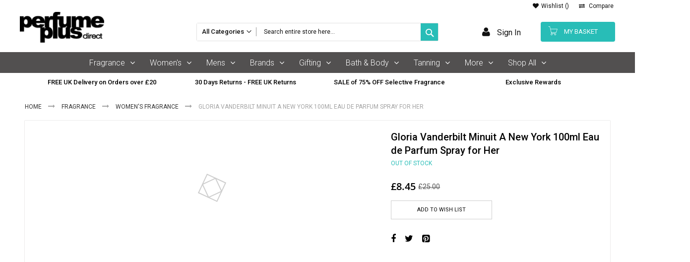

--- FILE ---
content_type: text/html; charset=UTF-8
request_url: https://www.perfumeplusdirect.co.uk/gloria-vanderbilt-minuit-a-new-york-100ml-eau-de-parfum-spray
body_size: 27724
content:
<!doctype html>
<html lang="en">
    <head prefix="og: http://ogp.me/ns# fb: http://ogp.me/ns/fb# product: http://ogp.me/ns/product#">
        <script type="483db79b632920e3f22ade35-text/javascript">
    var LOCALE = 'en\u002DGB';
    var BASE_URL = 'https\u003A\u002F\u002Fwww.perfumeplusdirect.co.uk\u002F';
    var require = {
        'baseUrl': 'https\u003A\u002F\u002Fwww.perfumeplusdirect.co.uk\u002Fstatic\u002Ffrontend\u002FCodazon\u002Ffastest_fishing\u002Fen_GB'
    };</script>        <meta charset="utf-8"/>
<meta name="title" content="Gloria Vanderbilt Minuit A New York 100ml Eau de Parfum Spray for Her"/>
<meta name="description" content="Includes 100ml Eau de Parfum.Gloria Vanderbilt launched Minuit a New York in 2015 as an oriental floral fragrance for women. The fragrance evokes aromas of white flowers and symbolises night lifestyle of New York city. Gloria Vanderbilt Minuit a New York "/>
<meta name="robots" content="INDEX,FOLLOW"/>
<meta name="viewport" content="width=device-width, initial-scale=1, maximum-scale=1.0, user-scalable=no"/>
<meta name="format-detection" content="telephone=no"/>
<title>Gloria Vanderbilt Minuit A New York 100ml Eau de Parfum Spray for Her</title>
<link  rel="stylesheet" type="text/css"  media="all" href="https://www.perfumeplusdirect.co.uk/static/_cache/merged/4a5539c377cb11faf68bdc55dbd4d13f.css" />
<link  rel="stylesheet" type="text/css"  media="screen and (min-width: 768px)" href="https://www.perfumeplusdirect.co.uk/static/frontend/Codazon/fastest_fishing/en_GB/css/styles-l.css" />
<link  rel="stylesheet" type="text/css"  media="print" href="https://www.perfumeplusdirect.co.uk/static/frontend/Codazon/fastest_fishing/en_GB/css/print.css" />
<link  rel="stylesheet" type="text/css"  media="all" href="https://www.perfumeplusdirect.co.uk/static/_cache/merged/ffde92ae9efb6d43d9a30de3634bb885.css" />
<script type="483db79b632920e3f22ade35-text/javascript" src="https://www.perfumeplusdirect.co.uk/static/_cache/merged/82d53d7c28b80aef42f2e4f8467fdd2c.js"></script>
<link  rel="canonical" href="https://www.perfumeplusdirect.co.uk/gloria-vanderbilt-minuit-a-new-york-100ml-eau-de-parfum-spray" />
<link  rel="icon" type="image/x-icon" href="https://www.perfumeplusdirect.co.uk/media/favicon/stores/1/PPD-Logo-Square-48x48.png" />
<link  rel="shortcut icon" type="image/x-icon" href="https://www.perfumeplusdirect.co.uk/media/favicon/stores/1/PPD-Logo-Square-48x48.png" />
<script src="https://app.termly.io/resource-blocker/f02d70a0-b4af-46c9-850c-3e88883f0778?autoBlock=on" defer type="483db79b632920e3f22ade35-text/javascript"></script>

<script id="mcjs" type="483db79b632920e3f22ade35-text/javascript">!function(c,h,i,m,p){m=c.createElement(h),p=c.getElementsByTagName(h)[0],m.async=1,m.src=i,p.parentNode.insertBefore(m,p)}(document,"script","https://chimpstatic.com/mcjs-connected/js/users/116251f840b6171ebf1c1ea8c/f65aff8d1f894e89a57f4467c.js");</script>

<script type="483db79b632920e3f22ade35-text/javascript">
    (function(c,l,a,r,i,t,y){
        c[a]=c[a]||function(){(c[a].q=c[a].q||[]).push(arguments)};
        t=l.createElement(r);t.async=1;t.src="https://www.clarity.ms/tag/"+i;
        y=l.getElementsByTagName(r)[0];y.parentNode.insertBefore(t,y);
    })(window, document, "clarity", "script", "uir5k4t32a");
</script>

<meta name="google-site-verification" content="PnSbdwfn62hoDWhNNWQyVYAnxiAqFCH1XPk4lsg-yMc" />
<style>
.block.review-add .block-content {display: none;}
.product-info-main .product-reviews-summary .reviews-actions {display: none;}

.cms-home .page-main .column.main .widget {
        position: relative;
}
.cms-home .page-main .column.main .widget > .abs-banner {
        position: absolute;
        min-width: 350px;
        top: 0;
        left: 0px;
        height: 100%;
}

.cms-home .page-main .column.main .widget > .col-sm-push-5  {
  margin-bottom: 60px;
}
.cms-home .page-main .column.main .widget > .col-sm-push-5 .block-title.custom-title-2 {
  margin-top: 10px;
  margin-bottom: 0 !important;
}
.cms-home .page-main .column.main .widget > .col-sm-push-5 .block-title.custom-title-2 .b-title {
  margin-bottom: 0;
  text-transform: uppercase;
  color: #111111;
  font-family: Roboto;
  font-size: 28px;
  line-height: 34px;
  padding: 0 25px;
  height: 45px;
  position: relative;
  display: inline-block;
  vertical-align: top;
  font-weight: 300;
}
.cms-home .page-main .column.main .widget > .col-sm-push-5 .block-title.custom-title-2 a.view-all {
  float: right;
  margin: 15px 0;
  position: relative;
  color: #28BDB7;
  font-family: Roboto;
  font-size: 14px;
  line-height: 17px;
  text-decoration: underline;
}
.cms-home .page-main .column.main .widget > .col-sm-push-5 .block-title.custom-title-2 a.view-all:after {
  margin-left: 5px;
  display: inline-block;
  font-family: FontAwesome;
  font-style: normal;
  font-weight: normal;
  line-height: 1;
  -webkit-font-smoothing: antialiased;
  -moz-osx-font-smoothing: grayscale;
  content: '\f0da';
  font-size: 12px;
}


@media only screen and (max-width: 767px) {
    .cms-home .page-main .column.main .widget > .abs-banner  {
        position: static;
        min-width: auto;
    }
}
.cms-home .column.main .widget .products .products-grid .product-item .cdz-hover-section .cdz-product-top .hover-image {
  display: none;
}

</style>
<!--ZeYsrnX0yP5BBtPOXmXdSgLBZtk2kBi0-->        <script type="483db79b632920e3f22ade35-text/javascript">
require(['mage/cookies'], function() {
    if (jQuery.cookie('mage-messages')) {
        require(['Magento_Customer/js/customer-data'], function(customerData) {
            customerData.reload(['cart'], true);
        });
    }
});
</script>


<script type="483db79b632920e3f22ade35-text/javascript">
(function() {
var config = {
    config: {
        mixins: {
            'Magento_Catalog/js/catalog-add-to-cart': {
                'Codazon_AjaxCartPro/js/catalog-add-to-cart': true
            }
        }
    },
    map: {
        '*': {
            'codazonSidebar': 'Codazon_AjaxCartPro/js/sidebar',
            'catalogAddToCart': 'Codazon_AjaxCartPro/js/catalog-add-to-cart',
            'Magento_Catalog/js/catalog-add-to-cart': 'Codazon_AjaxCartPro/js/catalog-add-to-cart',
            'mage/dataPost': 'Codazon_AjaxCartPro/js/ajax-post',
            'defaultMageDataPost': 'mage/dataPost' 
        }
    },
	deps: [
        'Codazon_AjaxCartPro/js/ajax-post'
    ]
};
require.config(config);
})();
var ajaxShoppingCart = {"optionUrl":"https:\/\/www.perfumeplusdirect.co.uk\/quickview\/index\/view\/ajaxcart_option\/1\/","miniCartStyle":0,"popupId":"cdz-minicart-popup","minicartMaxItemsVisible":2};
</script>

<script type="483db79b632920e3f22ade35-text/javascript">
var cdzAjaxPost = {"updateMsgUrl":"https:\/\/www.perfumeplusdirect.co.uk\/customer\/section\/load\/?sections=messages&update_section_id=true","replacedActions":{"wishlist\/index\/add":"https:\/\/www.perfumeplusdirect.co.uk\/ajaxpost\/product_wishlist\/add\/","wishlist\/index\/remove":"https:\/\/www.perfumeplusdirect.co.uk\/ajaxpost\/product_wishlist\/remove\/","wishlist\/index\/fromcart":"https:\/\/www.perfumeplusdirect.co.uk\/ajaxpost\/product_wishlist\/fromcart\/","ajaxpost\/product_wishlist\/moveallfromcart":"https:\/\/www.perfumeplusdirect.co.uk\/ajaxpost\/product_wishlist\/moveallfromcart\/","catalog\/product_compare\/add":"https:\/\/www.perfumeplusdirect.co.uk\/ajaxpost\/product_compare\/add\/","catalog\/product_compare\/remove":"https:\/\/www.perfumeplusdirect.co.uk\/ajaxpost\/product_compare\/remove\/","catalog\/product_compare\/clear":"https:\/\/www.perfumeplusdirect.co.uk\/ajaxpost\/product_compare\/clear\/"},"wishlistEmptyMsg":"You have no items in your wish list."};
</script>
<!-- BEGIN GOOGLE ANALYTICS CODE -->
<script type="text/x-magento-init">
{
    "*": {
        "Magento_GoogleAnalytics/js/google-analytics": {
            "isCookieRestrictionModeEnabled": 0,
            "currentWebsite": 1,
            "cookieName": "user_allowed_save_cookie",
            "ordersTrackingData": [],
            "pageTrackingData": {"optPageUrl":"","isAnonymizedIpActive":false,"accountId":"UA-26768482-1"}        }
    }
}
</script>
<!-- END GOOGLE ANALYTICS CODE -->

    <!-- BEGIN GOOGLE ANALYTICS 4 CODE -->
    <script type="text/x-magento-init">
    {
        "*": {
            "Magento_GoogleGtag/js/google-analytics": {"isCookieRestrictionModeEnabled":false,"currentWebsite":1,"cookieName":"user_allowed_save_cookie","pageTrackingData":{"optPageUrl":"","measurementId":"G-6PGWZCPEX6"},"ordersTrackingData":[],"googleAnalyticsAvailable":true}        }
    }
    </script>
    <!-- END GOOGLE ANALYTICS 4 CODE -->
    <script type="text/x-magento-init">
        {
            "*": {
                "Magento_PageCache/js/form-key-provider": {
                    "isPaginationCacheEnabled":
                        0                }
            }
        }
    </script>
<script type="text&#x2F;javascript" src="https&#x3A;&#x2F;&#x2F;chimpstatic.com&#x2F;mcjs-connected&#x2F;js&#x2F;users&#x2F;116251f840b6171ebf1c1ea8c&#x2F;f65aff8d1f894e89a57f4467c.js" defer="defer">
</script>
<!-- Magento Page Builder By https://goomento.com/  -->
<link rel="preconnect" href="https://fonts.googleapis.com">
<link rel="preconnect" href="https://fonts.gstatic.com" crossorigin>
<!-- End Magento Page Builder By https://goomento.com/ -->
<link href='https://fonts.googleapis.com/css?family=Roboto:200,200italic,300,300italic,400,400italic,500,500italic,600italic,600italic,700,700italic,800,800italic,900,900italic&amp;subset=latin,cyrillic-ext,cyrillic,greek-ext,greek,vietnamese,latin-ext' rel='stylesheet' type='text/css' />
<script type="483db79b632920e3f22ade35-text/javascript">
	var ThemeOptions = {
		box_wide: 0,
		rtl_layout: 0,
		sticky_header: 1		
	};
	var codazon = {
		enableStikyMenu: 1,
		alignVerMenuHeight: false	}
	if(navigator.userAgent.match(/iPhone|iPod|iPhone Simulator|iPod Simulator/i) !== null){
		document.addEventListener("DOMContentLoaded", function(event) { 
			document.body.classList.add('iMenu');
		});
	}
</script>

<meta property="og:type" content="product" />
<meta property="og:title"
      content="Gloria&#x20;Vanderbilt&#x20;Minuit&#x20;A&#x20;New&#x20;York&#x20;100ml&#x20;Eau&#x20;de&#x20;Parfum&#x20;Spray&#x20;for&#x20;Her" />
<meta property="og:image"
      content="https://www.perfumeplusdirect.co.uk/media/catalog/product/cache/eebe0a3e15f4d380d18872815489d026/t/u/tumbnail_7cdf14a9-1b26-4518-903f-b623974f640a.jpg" />
<meta property="og:description"
      content="" />
<meta property="og:url" content="https://www.perfumeplusdirect.co.uk/gloria-vanderbilt-minuit-a-new-york-100ml-eau-de-parfum-spray" />
    <meta property="product:price:amount" content="8.45"/>
    <meta property="product:price:currency"
      content="GBP"/>

<script type="application/ld+json">
    {
        "@context": "https://schema.org/",
        "@type": "Product",
        "name": "Gloria Vanderbilt Minuit A New York 100ml Eau de Parfum Spray for Her",
        "image": "https://www.perfumeplusdirect.co.uk/media/catalog/product/cache/eebe0a3e15f4d380d18872815489d026/t/u/tumbnail_7cdf14a9-1b26-4518-903f-b623974f640a.jpg",
        "description": "Includes 100ml Eau de Parfum.Gloria Vanderbilt launched Minuit a New York in 2015 as an oriental floral fragrance for women. The fragrance evokes aromas of white flowers and symbolises night lifestyle of New York city. Gloria Vanderbilt Minuit a New York opens up with white lily, peony and tuberose then moves onto a blend of gardenia, violet, hyacinth and jasmine then finishes with amber wood, suede, patchouli and sandalwood. The notes behind this fragrance was created by Dora Baghriche-Arnaud. Top notes: White lily, pink peony and tuberose. Heart notes: Gardenia, violet, hyacinth and jasmine. Base notes: Amberwood, suede, patchouli and sandalwood.",
        "brand": {
            "@type": "Brand",
            "name": "Gloria Vanderbilt"
        },
        "sku": "27165",
        "offers": {
            "@type": "Offer",
            "priceCurrency": "GBP",
            "url": "https://www.perfumeplusdirect.co.uk/gloria-vanderbilt-minuit-a-new-york-100ml-eau-de-parfum-spray",
            "availability": "https://schema.org/OutOfStock",
            "price": "8.45"
        }
    }
</script>
<!-- rich pins -->
<meta name="pinterest-rich-pin" content="enabled" />
<!-- rich pins -->
    </head>
    <body data-container="body"
          data-mage-init='{"loaderAjax": {}, "loader": { "icon": "https://www.perfumeplusdirect.co.uk/static/frontend/Codazon/fastest_fishing/en_GB/images/loader-2.gif"}}'
        id="html-body" class="catalog-product-view product-gloria-vanderbilt-minuit-a-new-york-100ml-eau-de-parfum-spray page-layout-1column">
        
<script type="text/x-magento-init">
    {
        "*": {
            "Magento_PageBuilder/js/widget-initializer": {
                "config": {"[data-content-type=\"slider\"][data-appearance=\"default\"]":{"Magento_PageBuilder\/js\/content-type\/slider\/appearance\/default\/widget":false},"[data-content-type=\"map\"]":{"Magento_PageBuilder\/js\/content-type\/map\/appearance\/default\/widget":false},"[data-content-type=\"row\"]":{"Magento_PageBuilder\/js\/content-type\/row\/appearance\/default\/widget":false},"[data-content-type=\"tabs\"]":{"Magento_PageBuilder\/js\/content-type\/tabs\/appearance\/default\/widget":false},"[data-content-type=\"slide\"]":{"Magento_PageBuilder\/js\/content-type\/slide\/appearance\/default\/widget":{"buttonSelector":".pagebuilder-slide-button","showOverlay":"hover","dataRole":"slide"}},"[data-content-type=\"banner\"]":{"Magento_PageBuilder\/js\/content-type\/banner\/appearance\/default\/widget":{"buttonSelector":".pagebuilder-banner-button","showOverlay":"hover","dataRole":"banner"}},"[data-content-type=\"buttons\"]":{"Magento_PageBuilder\/js\/content-type\/buttons\/appearance\/inline\/widget":false},"[data-content-type=\"products\"][data-appearance=\"carousel\"]":{"Magento_PageBuilder\/js\/content-type\/products\/appearance\/carousel\/widget":false}},
                "breakpoints": {"desktop":{"label":"Desktop","stage":true,"default":true,"class":"desktop-switcher","icon":"Magento_PageBuilder::css\/images\/switcher\/switcher-desktop.svg","conditions":{"min-width":"1024px"},"options":{"products":{"default":{"slidesToShow":"5"}}}},"tablet":{"conditions":{"max-width":"1024px","min-width":"768px"},"options":{"products":{"default":{"slidesToShow":"4"},"continuous":{"slidesToShow":"3"}}}},"mobile":{"label":"Mobile","stage":true,"class":"mobile-switcher","icon":"Magento_PageBuilder::css\/images\/switcher\/switcher-mobile.svg","media":"only screen and (max-width: 768px)","conditions":{"max-width":"768px","min-width":"640px"},"options":{"products":{"default":{"slidesToShow":"3"}}}},"mobile-small":{"conditions":{"max-width":"640px"},"options":{"products":{"default":{"slidesToShow":"2"},"continuous":{"slidesToShow":"1"}}}}}            }
        }
    }
</script>
<script type="text/x-magento-init">
{	"*":{
		"Magento_Theme/js/fastest_outdoor":{}
	}
}
</script>
<div class="cookie-status-message" id="cookie-status">
    The store will not work correctly when cookies are disabled.</div>
<script type="text&#x2F;javascript">document.querySelector("#cookie-status").style.display = "none";</script>
<script type="text/x-magento-init">
    {
        "*": {
            "cookieStatus": {}
        }
    }
</script>

<script type="text/x-magento-init">
    {
        "*": {
            "mage/cookies": {
                "expires": null,
                "path": "\u002F",
                "domain": ".www.perfumeplusdirect.co.uk",
                "secure": true,
                "lifetime": "3600"
            }
        }
    }
</script>
    <noscript>
        <div class="message global noscript">
            <div class="content">
                <p>
                    <strong>JavaScript seems to be disabled in your browser.</strong>
                    <span>
                        For the best experience on our site, be sure to turn on Javascript in your browser.                    </span>
                </p>
            </div>
        </div>
    </noscript>

<script type="483db79b632920e3f22ade35-text/javascript">
    window.cookiesConfig = window.cookiesConfig || {};
    window.cookiesConfig.secure = true;
</script><script type="483db79b632920e3f22ade35-text/javascript">    require.config({
        map: {
            '*': {
                wysiwygAdapter: 'mage/adminhtml/wysiwyg/tiny_mce/tinymce5Adapter'
            }
        }
    });</script><script type="483db79b632920e3f22ade35-text/javascript">
    require.config({
        paths: {
            googleMaps: 'https\u003A\u002F\u002Fmaps.googleapis.com\u002Fmaps\u002Fapi\u002Fjs\u003Fv\u003D3\u0026key\u003D'
        },
        config: {
            'Magento_PageBuilder/js/utils/map': {
                style: ''
            },
            'Magento_PageBuilder/js/content-type/map/preview': {
                apiKey: '',
                apiKeyErrorMessage: 'You\u0020must\u0020provide\u0020a\u0020valid\u0020\u003Ca\u0020href\u003D\u0027https\u003A\u002F\u002Fwww.perfumeplusdirect.co.uk\u002Fadminhtml\u002Fsystem_config\u002Fedit\u002Fsection\u002Fcms\u002F\u0023cms_pagebuilder\u0027\u0020target\u003D\u0027_blank\u0027\u003EGoogle\u0020Maps\u0020API\u0020key\u003C\u002Fa\u003E\u0020to\u0020use\u0020a\u0020map.'
            },
            'Magento_PageBuilder/js/form/element/map': {
                apiKey: '',
                apiKeyErrorMessage: 'You\u0020must\u0020provide\u0020a\u0020valid\u0020\u003Ca\u0020href\u003D\u0027https\u003A\u002F\u002Fwww.perfumeplusdirect.co.uk\u002Fadminhtml\u002Fsystem_config\u002Fedit\u002Fsection\u002Fcms\u002F\u0023cms_pagebuilder\u0027\u0020target\u003D\u0027_blank\u0027\u003EGoogle\u0020Maps\u0020API\u0020key\u003C\u002Fa\u003E\u0020to\u0020use\u0020a\u0020map.'
            },
        }
    });
</script>

<script type="483db79b632920e3f22ade35-text/javascript">
    require.config({
        shim: {
            'Magento_PageBuilder/js/utils/map': {
                deps: ['googleMaps']
            }
        }
    });
</script>
<div class="page-wrapper"><header class="page-header"><div class="panel wrapper"><div class="panel header"><div class="header-stores">
</div><a class="action skip contentarea"
   href="#contentarea">
    <span>
        Skip to Content    </span>
</a>
<ul class="header links">    <li class="greet welcome" data-bind="scope: 'customer'">
        <!-- ko if: customer().fullname  -->
        <span class="logged-in"
              data-bind="text: new String('Welcome, %1!').
              replace('%1', customer().fullname)">
        </span>
        <!-- /ko -->
        <!-- ko ifnot: customer().fullname  -->
        <span class="not-logged-in"
              data-bind="text: 'Default welcome msg!'"></span>
                <!-- /ko -->
    </li>
        <script type="text/x-magento-init">
        {
            "*": {
                "Magento_Ui/js/core/app": {
                    "components": {
                        "customer": {
                            "component": "Magento_Customer/js/view/customer"
                        }
                    }
                }
            }
        }
    </script>
<li class="link wishlist" data-bind="scope: 'wishlist'">
    <a href="https://www.perfumeplusdirect.co.uk/wishlist/">Wishlist        <!-- ko if: wishlist().counter -->
        <span data-bind="text: wishlist().counter" class="counter qty"></span>
        <!-- /ko -->
    </a>
</li>
<script type="text/x-magento-init">
    {
        "*": {
            "Magento_Ui/js/core/app": {
                "components": {
                    "wishlist": {
                        "component": "Magento_Wishlist/js/view/wishlist"
                    }
                }
            }
        }
    }

</script>
<li class="item link compare" data-bind="scope: 'compareProducts'" data-role="compare-products-link">
    <a class="action compare no-display" title="Compare"
       data-bind="attr: {'href': compareProducts().listUrl}, css: {'no-display': !compareProducts().count}"
    >
        Compare        <!-- ko if: compareProducts().count -->
        <span class="counter qty" data-bind="text: compareProducts().countCaption"></span>
         <!-- /ko -->
    </a>
</li>
<script type="text/x-magento-init">
{"[data-role=compare-products-link]": {"Magento_Ui/js/core/app": {"components":{"compareProducts":{"component":"Magento_Catalog\/js\/view\/compare-products"}}}}}
</script>
</ul></div></div><div class="header-wrapper-content sticky-menu js-sticky-menu"><div class="header content"><div class="row"><div class="col-sm-4 col-md-5 col-lg-7"><div class="header-wrapper-left"><div class="logo-left"><span data-action="toggle-nav" class="action nav-toggle"><span>Toggle Nav</span></span>
    <a class="logo" href="https://www.perfumeplusdirect.co.uk/" title="">
        <img class="main-logo" src="https://www.perfumeplusdirect.co.uk/media/logo/default/logo-1_.png"
             alt=""
             width="170"                     />
                <img class="small-logo" src="https://www.perfumeplusdirect.co.uk/media/codazon/themeoptions/background/logo-1.png"
             alt=""
             width="170"                     />      
    </a>
</div></div></div><div class="col-sm-10 col-md-11 col-lg-10"><div class="header-wrapper-center"><div class="search-wrapper">
	<div class="search-content block block-search" id="search-content">
        <a class="search-icon" title="Search" href="javascript:void(0);"><span>Search</span></a>        
		
		<div class="search-form-container"  >
			<form class="form minisearch" id="search_mini_form" action="https://www.perfumeplusdirect.co.uk/catalogsearch/result/" method="get">
				<div class="field search">
					<label class="label" for="search" data-role="minisearch-label">
						<span>Search</span>
					</label>
					<div class="control">
						<input id="search" data-mage-init='{"quickSearch":{
                                "formSelector":"#search_mini_form",
                                "url":"https://www.perfumeplusdirect.co.uk/search/ajax/suggest/",
                                "destinationSelector":"#search_autocomplete"}
                           }' type="text" name="q" value="" placeholder="Search entire store here..." class="input-text" onfocus="if (!window.__cfRLUnblockHandlers) return false; this.placeholder = ''" onblur="if (!window.__cfRLUnblockHandlers) return false; this.placeholder = 'Search entire store here...'" maxlength="40" role="combobox" aria-haspopup="false" aria-autocomplete="both" autocomplete="off" aria-expanded="false" data-cf-modified-483db79b632920e3f22ade35-="" />
						<div id="search_autocomplete" class="search-autocomplete"></div>
						<div class="nested">
    <a class="action advanced" href="https://www.perfumeplusdirect.co.uk/catalogsearch/advanced/" data-action="advanced-search">
        Advanced Search    </a>
</div>

<div data-bind="scope: 'searchsuiteautocomplete_form'">
    <!-- ko template: getTemplate() --><!-- /ko -->
</div>

<script type="text/x-magento-init">
{
    "*": {
        "Magento_Ui/js/core/app": {
            "components": {
                "searchsuiteautocomplete_form": {
                    "component": "MageWorx_SearchSuiteAutocomplete/js/autocomplete"
                },
                "searchsuiteautocompleteBindEvents": {
                    "component": "MageWorx_SearchSuiteAutocomplete/js/bindEvents",
                    "config": {
                        "searchFormSelector": "#search_mini_form",
                        "searchButtonSelector": "button.search",
                        "inputSelector": "#search, #mobile_search, .minisearch input[type=\"text\"]",
                        "searchDelay": "500"
                    }
                },
                "searchsuiteautocompleteDataProvider": {
                    "component": "MageWorx_SearchSuiteAutocomplete/js/dataProvider",
                    "config": {
                        "url": "https://www.perfumeplusdirect.co.uk/mageworx_searchsuiteautocomplete/ajax/index/"
                    }
                }
            }
        }
    }
}
</script><div class="cdz-cat-search" data-mage-init='{"Codazon_ThemeOptions\/js\/category-search":{"allCatText":"All Categories","currentCat":false}}'>
    <div class="inner">
        <a href="javascript:;" class="current-cat" data-role="trigger"><span>All Categories</span></a>
        <div class="category-chooser dropdown" data-role="dropdown">
            <div class="dropdown-inner">
                <ul class="category-list" data-role="category-list">
                    <li><a class="all-cat">All Categories</a></li>
                    <li class="parent"><a data-id="3" >Fragrance</a><ul><li><a data-id="25" >New for Her</a></li><li><a data-id="26" >New for Him</a></li><li><a data-id="27" >Best Selling Fragrance</a></li><li><a data-id="28" >Ladies Fragrance</a></li><li class="parent"><a data-id="49" >Men&#039;s Fragrance</a><ul><li><a data-id="48" >Men&#039;s Best Selling Fragrances</a></li><li><a data-id="59" >Men&#039;s Luxury Fragrances</a></li><li><a data-id="52" >Men&#039;s Gift Sets</a></li><li><a data-id="43" >Men&#039;s New Fragrances</a></li><li><a data-id="61" >Men&#039;s Trending Fragrances</a></li><li><a data-id="228" >Men&#039;s On Sale Fragrances</a></li></ul></li><li class="parent"><a data-id="253" >Women&#039;s Fragrance</a><ul><li><a data-id="255" >Women&#039;s Luxury Perfumes</a></li><li><a data-id="256" >Women&#039;s Gift Sets</a></li><li><a data-id="257" >Women&#039;s Body Mists</a></li><li><a data-id="258" >Women&#039;s Trending Fragrances</a></li><li><a data-id="259" >Women&#039;s On Sale Fragrances</a></li><li><a data-id="285" >Women&#039;s New Fragrances</a></li></ul></li><li><a data-id="30" >Eau de Toilette</a></li><li><a data-id="31" >Eau de Parfum</a></li><li><a data-id="22" >Fragrance Gift Sets</a></li><li><a data-id="33" >Fragrance Body Products</a></li><li><a data-id="19" >Celebrity Fragrance</a></li><li><a data-id="35" >Designer Fragrance</a></li><li><a data-id="36" >Classics Fragrance</a></li><li><a data-id="38" >Trending Fragrances</a></li><li><a data-id="39" >Sports Fragrance</a></li><li><a data-id="40" >Luxury Fragrance</a></li><li><a data-id="41" >Travel Size Fragrance</a></li><li class="parent"><a data-id="232" >Sale</a><ul><li><a data-id="233" >Up to 70% Off</a></li><li><a data-id="234" >Reduced to Clear</a></li><li><a data-id="235" >Gift Set Sale</a></li></ul></li><li><a data-id="286" >Unisex Fragrances</a></li></ul></li><li class="parent"><a data-id="4" >Men&#039;s</a><ul><li><a data-id="50" >Eau de Toilette</a></li><li><a data-id="51" >Eau de Parfum</a></li><li><a data-id="55" >Celebrity Fragrance</a></li><li><a data-id="56" >Designer Fragrance</a></li><li><a data-id="57" >Classics Fragrance</a></li><li><a data-id="58" >Sports Fragrance</a></li><li><a data-id="60" >Travel Size Fragrance</a></li><li class="parent"><a data-id="62" >Men&#039;s Face &amp; Body</a><ul><li><a data-id="267" >Hand Care</a></li><li><a data-id="63" >Skincare</a></li><li><a data-id="268" >Bath &amp; Body</a></li><li><a data-id="269" >Deodorants &amp; Anti-Perspirants</a></li><li><a data-id="270" >Aftershave</a></li></ul></li></ul></li><li><a data-id="44" >Brands</a></li><li class="parent"><a data-id="18" >Gifting</a><ul><li class="parent"><a data-id="87" >Gift Sets For Her</a><ul><li><a data-id="129" >Gift Sets For Her</a></li><li><a data-id="130" >Gift Sets For Makeup</a></li><li><a data-id="132" >Gift Sets For Skin Care</a></li><li><a data-id="134" >Gift Sets For Bath &amp; Body</a></li><li><a data-id="138" >Women&#039;s Bestsellers</a></li></ul></li><li class="parent"><a data-id="90" >Gift Sets For Him</a><ul><li><a data-id="120" >Gift Sets For Him</a></li><li><a data-id="124" >Gift Sets For Bath &amp; Body</a></li><li><a data-id="127" >Men&#039;s Bestsellers</a></li></ul></li><li><a data-id="271" >Gift Sets For Kids</a></li><li><a data-id="272" >Miniature Gift Sets</a></li><li><a data-id="273" >Luxury Gift Sets</a></li><li><a data-id="274" >Great Value Gift Sets</a></li><li><a data-id="275" >Sales</a></li></ul></li><li class="parent"><a data-id="6" >Beauty</a><ul><li class="parent"><a data-id="142" >Face</a><ul><li><a data-id="154" >Blusher</a></li><li><a data-id="155" >Bronzers</a></li><li><a data-id="156" >Concealers</a></li><li><a data-id="158" >Foundation</a></li><li><a data-id="160" >Highlighters</a></li><li><a data-id="161" >Makeup Remover</a></li><li><a data-id="162" >Powders</a></li><li><a data-id="163" >Primers</a></li><li><a data-id="164" >Setting Spray &amp; Powders</a></li><li><a data-id="165" >Strobing</a></li></ul></li><li class="parent"><a data-id="144" >Eyes</a><ul><li><a data-id="167" >Eye Liner</a></li><li><a data-id="168" >Eyebrow</a></li><li><a data-id="169" >Eyeshadow</a></li><li><a data-id="186" >Mascara</a></li><li><a data-id="187" >Primers</a></li><li><a data-id="236" >Glitter</a></li></ul></li><li class="parent"><a data-id="145" >Lips</a><ul><li><a data-id="188" >Lip Balm</a></li><li><a data-id="190" >Lip Pencils</a></li><li><a data-id="191" >Lip Gloss</a></li><li><a data-id="192" >Lipstick</a></li><li><a data-id="193" >Lips &amp; Cheek Tints</a></li></ul></li><li><a data-id="147" >Makeup Brushes</a></li><li><a data-id="150" >Palettes</a></li><li><a data-id="283" >Nails</a></li><li><a data-id="152" >Gift Sets</a></li></ul></li><li class="parent"><a data-id="5" >Skin Care</a><ul><li><a data-id="126" >Anti-ageing</a></li><li><a data-id="128" >Cleansers</a></li><li><a data-id="131" >Exfoliators &amp; Scrub</a></li><li><a data-id="135" >Gift Sets</a></li><li><a data-id="140" >Moisturiser</a></li><li><a data-id="146" >Serum &amp; Oil</a></li><li><a data-id="149" >Toners</a></li></ul></li><li class="parent"><a data-id="13" >Bath &amp; Body</a><ul><li><a data-id="101" >Body Care &amp; Treatment</a></li><li><a data-id="105" >Deodorants &amp; Anti-Perspirants</a></li><li><a data-id="276" >Body Sprays &amp; Mists</a></li><li><a data-id="107" >Body Wash &amp; Shower Gel</a></li><li><a data-id="119" >Moisturisers</a></li><li><a data-id="115" >Hand Wash &amp; Care</a></li><li><a data-id="103" >Body Scrubs &amp; Exfoliators</a></li><li><a data-id="109" >Bubble Bath &amp; Bath Soak</a></li><li><a data-id="111" >Foot Care</a></li><li><a data-id="113" >Gift Sets</a></li><li><a data-id="117" >Mens Bath &amp; Body</a></li><li><a data-id="121" >Soap</a></li></ul></li><li class="parent"><a data-id="11" >Sun Care</a><ul><li><a data-id="213" >Tan Preparation</a></li><li><a data-id="99" >Gift Sets</a></li></ul></li><li class="parent"><a data-id="12" >Hair Care</a><ul><li><a data-id="81" >Shampoo</a></li><li><a data-id="82" >Conditioner</a></li><li><a data-id="85" >Mens Hair Care</a></li></ul></li><li class="parent"><a data-id="45" >Travel</a><ul><li><a data-id="78" >Mini &amp; Travel Sized Fragrance</a></li><li><a data-id="79" >Travel Atomisers</a></li><li><a data-id="80" >Smaller Bottles</a></li></ul></li><li class="parent"><a data-id="46" >Nail Care</a><ul><li><a data-id="72" >Nail Polish</a></li><li><a data-id="73" >Tools &amp; Accessories</a></li><li><a data-id="74" >Hand &amp; Nail Cream</a></li><li><a data-id="75" >Nail Polish Remover</a></li><li><a data-id="76" >Gifts &amp; Sets</a></li><li><a data-id="77" >Hand Wash &amp; Care</a></li></ul></li><li class="parent"><a data-id="47" >Christmas</a><ul><li><a data-id="71" >Advent Calendars</a></li><li><a data-id="247" >Stocking Fillers</a></li></ul></li><li><a data-id="17" >Sale</a></li><li><a data-id="16" >Special Offers</a></li><li><a data-id="243" >BLog</a></li><li class="parent"><a data-id="252" >Women&#039;s</a><ul><li class="parent"><a data-id="260" >Women&#039;s Face &amp; Body</a><ul><li><a data-id="261" >Body Sprays &amp; Mists</a></li><li><a data-id="262" >Hand Care</a></li><li><a data-id="263" >Skincare</a></li><li><a data-id="264" >Bath &amp; Body</a></li><li><a data-id="265" >Deodorants &amp; Anti-Perspirants</a></li><li><a data-id="266" >Hair Care</a></li></ul></li></ul></li><li class="parent"><a data-id="277" >Tanning</a><ul><li><a data-id="278" >Tanning Mousse</a></li><li><a data-id="279" >Tanning Mist</a></li><li><a data-id="280" >Tanning Lotion</a></li><li><a data-id="281" >Tanning Mitts and Brushes</a></li><li><a data-id="282" >Tanning Gift Sets</a></li></ul></li><li><a data-id="284" >Shop All</a></li>                </ul>
            </div>
        </div>
    </div>
</div>
<script type="483db79b632920e3f22ade35-text/javascript">
document.getElementById('search_mini_form').classList.add('has-cat');
</script>
					</div>
				</div>
				<div class="actions">
					<button type="submit"
					title="Search"
					class="action search primary">
						<span>Search</span>
					</button>
				</div>
			</form>
		</div>
		
	</div>
</div>
</div></div><div class="col-sm-10 col-md-8 col-lg-7"><div class="header-wrapper-right">
<div data-block="minicart" class="minicart-wrapper">
    <a class="action showcart" href="https://www.perfumeplusdirect.co.uk/checkout/cart/"
       data-bind="scope: 'minicart_content'">
        <span class="text">My Basket</span>
        <span class="price-label" data-bind="html: getCartParam('subtotal')">
            <!-- ko if: getCartParam('subtotal') -->
        		<!-- ko text: getCartParam('subtotal') --><!-- /ko -->
        	<!-- /ko -->
        	<!-- ko ifnot: getCartParam('subtotal') -->
            	<!-- ko i18n: '0.00' --><!-- /ko -->
            <!-- /ko -->
        </span>
        <span class="counter qty empty"
              data-bind="css: { empty: !!getCartParam('summary_count') == false }, blockLoader: isLoading">
            <span class="counter-number">
             <!-- ko ifnot: getCartParam('summary_count') -->
                <!-- ko i18n: '0 ' --><!-- /ko -->
            <!-- /ko -->
            <!-- ko if: getCartParam('summary_count') -->
            	<!-- ko text: getCartParam('summary_count') --><!-- /ko -->
            <!-- /ko -->            	
            </span>
            <span class="counter-label">
            <!-- ko if: getCartParam('summary_count') -->
                <!-- ko text: getCartParam('summary_count') --><!-- /ko -->
                <!-- ko i18n: 'items' --><!-- /ko -->
            <!-- /ko -->
            </span>
        </span>
    </a>
            <div class="block block-minicart empty"
             data-role="dropdownDialog"
             data-mage-init='{"dropdownDialog":{
                "appendTo":"[data-block=minicart]",
                "triggerTarget":".showcart",
                "timeout": "2000",
                "closeOnMouseLeave": false,
                "closeOnEscape": true,
                "triggerClass":"active",
                "parentClass":"active",
                "buttons":[]}}'>
            <div id="minicart-content-wrapper" data-bind="scope: 'minicart_content'">
                <!-- ko template: getTemplate() --><!-- /ko -->
            </div>
                    </div>
        <script type="483db79b632920e3f22ade35-text/javascript">
        window.checkout = {"shoppingCartUrl":"https:\/\/www.perfumeplusdirect.co.uk\/checkout\/cart\/","checkoutUrl":"https:\/\/www.perfumeplusdirect.co.uk\/checkout\/","updateItemQtyUrl":"https:\/\/www.perfumeplusdirect.co.uk\/checkout\/sidebar\/updateItemQty\/","removeItemUrl":"https:\/\/www.perfumeplusdirect.co.uk\/checkout\/sidebar\/removeItem\/","imageTemplate":"Magento_Catalog\/product\/image_with_borders","baseUrl":"https:\/\/www.perfumeplusdirect.co.uk\/","minicartMaxItemsVisible":5,"websiteId":"1","maxItemsToDisplay":10,"storeId":"1","storeGroupId":"1","customerLoginUrl":"https:\/\/www.perfumeplusdirect.co.uk\/customer\/account\/login\/referer\/aHR0cHM6Ly93d3cucGVyZnVtZXBsdXNkaXJlY3QuY28udWsvZ2xvcmlhLXZhbmRlcmJpbHQtbWludWl0LWEtbmV3LXlvcmstMTAwbWwtZWF1LWRlLXBhcmZ1bS1zcHJheQ~~\/","isRedirectRequired":false,"autocomplete":"off","captcha":{"user_login":{"isCaseSensitive":false,"imageHeight":50,"imageSrc":"","refreshUrl":"https:\/\/www.perfumeplusdirect.co.uk\/captcha\/refresh\/","isRequired":false,"timestamp":1769508388}}};
    </script>
    <script type="text/x-magento-init">
    {
        "[data-block='minicart']": {
            "Magento_Ui/js/core/app": {"components":{"minicart_content":{"children":{"subtotal.container":{"children":{"subtotal":{"children":{"subtotal.totals":{"config":{"display_cart_subtotal_incl_tax":0,"display_cart_subtotal_excl_tax":1,"template":"Magento_Tax\/checkout\/minicart\/subtotal\/totals"},"children":{"subtotal.totals.msrp":{"component":"Magento_Msrp\/js\/view\/checkout\/minicart\/subtotal\/totals","config":{"displayArea":"minicart-subtotal-hidden","template":"Magento_Msrp\/checkout\/minicart\/subtotal\/totals"}}},"component":"Magento_Tax\/js\/view\/checkout\/minicart\/subtotal\/totals"}},"component":"uiComponent","config":{"template":"Magento_Checkout\/minicart\/subtotal"}}},"component":"uiComponent","config":{"displayArea":"subtotalContainer"}},"item.renderer":{"component":"Magento_Checkout\/js\/view\/cart-item-renderer","config":{"displayArea":"defaultRenderer","template":"Magento_Checkout\/minicart\/item\/default"},"children":{"item.image":{"component":"Magento_Catalog\/js\/view\/image","config":{"template":"Magento_Catalog\/product\/image","displayArea":"itemImage"}},"checkout.cart.item.price.sidebar":{"component":"uiComponent","config":{"template":"Magento_Checkout\/minicart\/item\/price","displayArea":"priceSidebar"}}}},"extra_info":{"component":"uiComponent","config":{"displayArea":"extraInfo"}},"promotion":{"component":"uiComponent","config":{"displayArea":"promotion"}}},"config":{"itemRenderer":{"default":"defaultRenderer","simple":"defaultRenderer","virtual":"defaultRenderer"},"template":"Magento_Checkout\/minicart\/content"},"component":"Magento_Checkout\/js\/view\/minicart"}},"types":[]}        },
        "*": {
            "Magento_Ui/js/block-loader": "https://www.perfumeplusdirect.co.uk/static/frontend/Codazon/fastest_fishing/en_GB/images/loader-1.gif"
        }
    }
    </script>
</div>


	
	<div class="authorization-link switcher" id="authorization-top-link"> 		<div class="actions dropdown options switcher-options">
			<div class="action toggle switcher-trigger" id="authorization-trigger">
				Sign In			</div>
			<div style="display:none;" id="cdz-login-form-dropdown" class="cdz-login-form-dropdown dropdown switcher-dropdown"  data-mage-init='{"dropdownDialog":{
						"appendTo":"#authorization-top-link > .options",
						"triggerTarget":"#authorization-trigger",
						"closeOnMouseLeave": false,
						"triggerClass":"active",
						"parentClass":"active",
						"buttons":null}}'>
								
					<div class="block block-customer-login">
    <div class="block-content" >
        <form class="form form-login"
              action="https://www.perfumeplusdirect.co.uk/customer/account/loginPost/referer/aHR0cHM6Ly93d3cucGVyZnVtZXBsdXNkaXJlY3QuY28udWsvZ2xvcmlhLXZhbmRlcmJpbHQtbWludWl0LWEtbmV3LXlvcmstMTAwbWwtZWF1LWRlLXBhcmZ1bS1zcHJheQ~~"
              method="post"
              id="login-form-mini"
              data-mage-init='{"validation":{}}'>
            <input name="form_key" type="hidden" value="Dv38sfcpyGpjlHUd" />            <fieldset class="fieldset login" data-hasrequired="* Required Fields">
                <div class="field email required">
                    <!--<label class="label" for="email"><span>Email</span></label>-->
                    <div class="control">
                        <input placeholder="Email" name="login[username]" value=""  autocomplete="off" id="email" type="email" class="input-text" title="Email" data-validate="{required:true, 'validate-email':true}">
                    </div>
                </div>
                <div class="field password required">
                    <!--<label for="pass" class="label"><span>Password</span></label>-->
                    <div class="control">
                        <input placeholder="Password" name="login[password]" type="password"  autocomplete="off" class="input-text" id="pass" title="Password" data-validate="{required:true, 'validate-password':true}">
                    </div>
                </div>
                <!-- BLOCK captcha-mini --><!-- /BLOCK captcha-mini -->                <div class="actions-toolbar">
                    <div class="">
						<button type="submit" class="action login primary" name="send" id="send2"><span>Login</span></button></div>
						<a class="action create primary" href="https://www.perfumeplusdirect.co.uk/customer/account/create/"><span>Sign up</span></a>
					<div class="secondary">
					<a class="action remind" href="https://www.perfumeplusdirect.co.uk/customer/account/forgotpassword/"><span>Forgot Your Password?</span></a>
					</div>
                </div>
            </fieldset>
        </form>
    </div>
</div>
								
			</div>
		</div>
	</div>


</div></div></div></div><div class="header-wrapper-middle">
<div class="mobile-search-wrapper">
	<div class="mobile-search-content block block-search" id="mobile-search-content">
		<div class="mobile-search-form-container" id="mobile-search-form-container"></div>
	</div>
</div>
<script type="483db79b632920e3f22ade35-text/javascript">
require(['jquery'],function($){
    var $searchform = $('#search_mini_form'), $mbwrap = $('#mobile-search-form-container'), $pcwrap = $('#search-content .search-form-container').first();
    var winwidth = window.innerWidth, adapt = 768;
    function searchPosition(winwidth){
        if (winwidth < adapt) {
            $searchform.appendTo($mbwrap);
            $('[data-action="advanced-search"]',$searchform).css('display','none');
        }else{
            $searchform.appendTo($pcwrap);
            $('[data-action="advanced-search"]',$searchform).css('display','');
        }
    }
    searchPosition(winwidth);
    $(window).resize(function(){
        var newwidth = window.innerWidth;
        if( (winwidth < adapt && newwidth >= adapt) || (winwidth >= adapt && newwidth < adapt) ){
            searchPosition(newwidth);
            winwidth = newwidth;
        }
    });
});
</script>
</div><div class="header-wrapper-bottom"><div class="header content"><div class="row cdz-fix-left"><div class="col-sm-24 col-md-24"><div class="header-bottom-center"><div class="header-main-menu">    <div class="sections nav-sections">
                <div class="section-items nav-sections-items"
             data-mage-init='{"tabs":{"openedState":"active"}}'>
                                            <div class="section-item-title nav-sections-item-title"
                     data-role="collapsible">
                    <a class="nav-sections-item-switch"
                       data-toggle="switch" href="#store.menu">
                        Menu                    </a>
                </div>
                <div class="section-item-content nav-sections-item-content"
                     id="store.menu"
                     data-role="content">
                    <div class="menu-container"><div class="widget block block-static-block">
    <div class="cdz-main-menu">
<div class="cdz-menu no-loaded cdz-horizontal-menu   cdz-translate" id="menu-13-6978870ab218e" data-mage-init='{"megamenu":{"dropdownEffect":"translate","type":0,"useAjaxMenu":0,"menu":"fastest-fishing-main-menu","ajaxUrl":"https:\/\/www.perfumeplusdirect.co.uk\/megamenu\/index\/ajax\/","tabletLinkText":"\u003Cspan class=\"link-prefix\"\u003EGo to\u003C\/span\u003E \u003Cspan class=\"link-text\"\u003E%1\u003C\/span\u003E","pagingMenu":0}}'><ul class="groupmenu"><li class="item level0  level-top parent" >
	<a class="menu-link"  href="/fragrance"> <span>Fragrance</span></a>
            <ul class="groupmenu-drop">
    	<li class="item level1  text-content" >
	        <div class=" groupmenu-drop-content groupmenu-width-21" style=" ">
        	        	<div class="row">
                        	<div class="col-sm-6"><p class="groupdrop-title">Women's Fragrance</p>
<ul class="groupdrop-link">
  <li class="item"><a href="https://www.perfumeplusdirect.co.uk/fragrance/womens-fragrance">Shop All</a></li>
  <li class="item"><a href="https://www.perfumeplusdirect.co.uk/fragrance/womens-fragrance?p_type=988">Eau de Parfum</a></li>
  <li class="item"><a href="https://www.perfumeplusdirect.co.uk/fragrance/womens-fragrance?p_type=990">Eau de Toilette</a></li>
  <li class="item"><a href="https://www.perfumeplusdirect.co.uk/fragrance/womens-fragrance/womens-bestsellers">Women's Bestsellers</a></li>
  <li class="item"><a href="https://www.perfumeplusdirect.co.uk/fragrance/womens-fragrance/womens-luxury-perfumes">Women's Luxury Perfumes</a></li>
  <li class="item"><a href="https://www.perfumeplusdirect.co.uk/fragrance/womens-fragrance/womens-gift-sets">Women's Gift Sets</a></li>
  <li class="item"><a href="https://www.perfumeplusdirect.co.uk/fragrance/womens-fragrance/womens-new-fragrances">Women's New Fragrances</a></li>
  <li class="item"><a href="https://www.perfumeplusdirect.co.uk/fragrance/womens-fragrance/body-mists">Body Mists</a></li>
  <li class="item"><a href="https://www.perfumeplusdirect.co.uk/fragrance/womens-fragrance/trending-now">Trending Now</a></li>
  <li class="item"><a href="https://www.perfumeplusdirect.co.uk/fragrance/womens-fragrance/womens-sales">Women's Sales</a></li>
</ul>
<br>
<p class="groupdrop-title">Price</p>
<ul class="groupdrop-link">
  <li class="item"><a href="https://www.perfumeplusdirect.co.uk/fragrance/womens-fragrance?price=0-10">Under &#163;10</a></li>
  <li class="item"><a href="https://www.perfumeplusdirect.co.uk/fragrance/womens-fragrance?price=0-20">Under &#163;20</a></li>
  <li class="item"><a href="https://www.perfumeplusdirect.co.uk/fragrance/womens-fragrance?price=0-30">Under &#163;30</a></li>
  <li class="item"><a href="https://www.perfumeplusdirect.co.uk/fragrance/womens-fragrance?price=0-40">Under &#163;40</a></li>
  <li class="item"><a href="https://www.perfumeplusdirect.co.uk/fragrance/womens-fragrance?price=40-999">&#163;40 And Over</a></li>
</ul></div>
                        	<div class="col-sm-6"><p class="groupdrop-title">Men's Fragrance</p>
<ul class="groupdrop-link">
  <li class="item"><a href="https://www.perfumeplusdirect.co.uk/fragrance/mens-fragrance">Shop All</a></li>
  <li class="item"><a href="https://www.perfumeplusdirect.co.uk/fragrance/mens-fragrance?p_type=988">Eau de Parfum</a></li>
  <li class="item"><a href="https://www.perfumeplusdirect.co.uk/fragrance/mens-fragrance?p_type=990">Eau de Toilette</a></li>
  <li class="item"><a href="https://www.perfumeplusdirect.co.uk/fragrance/mens-fragrance/best-sellers">Mens's Bestsellers</a></li>
  <li class="item"><a href="https://www.perfumeplusdirect.co.uk/fragrance/mens-fragrance/luxury-fragrance">Mens's Luxury Fragrances</a></li>
  <li class="item"><a href="https://www.perfumeplusdirect.co.uk/fragrance/mens-fragrance/gift-sets">Mens's Gift Sets</a></li>
  <li class="item"><a href="https://www.perfumeplusdirect.co.uk/fragrance/mens-fragrance/new-for-him">Men's New Fragrances</a></li>
  <li class="item"><a href="https://www.perfumeplusdirect.co.uk/fragrance/mens-fragrance/trending-now">Trending Now</a></li>
  <li class="item"><a href="https://www.perfumeplusdirect.co.uk/fragrance/mens-fragrance/sale">Men's Sales</a></li>
</ul>
<br>
<p class="groupdrop-title">Price</p>
<ul class="groupdrop-link">
  <li class="item"><a href="https://www.perfumeplusdirect.co.uk/fragrance/mens-fragrance?price=0-10">Under &#163;10</a></li>
  <li class="item"><a href="https://www.perfumeplusdirect.co.uk/fragrance/mens-fragrance?price=0-20">Under &#163;20</a></li>
  <li class="item"><a href="https://www.perfumeplusdirect.co.uk/fragrance/mens-fragrance?price=0-30">Under &#163;30</a></li>
  <li class="item"><a href="https://www.perfumeplusdirect.co.uk/fragrance/mens-fragrance?price=0-40">Under &#163;40</a></li>
  <li class="item"><a href="https://www.perfumeplusdirect.co.uk/fragrance/mens-fragrance?price=40-999">&#163;40 And Over</a></li>
</ul></div>
                        	<div class="col-sm-6"><p class="groupdrop-title">Fragrance Families</p>
<ul class="groupdrop-link">
  <li class="item"><a href="https://www.perfumeplusdirect.co.uk/fragrance?fragrance_family=amber">Amber</a></li>
  <li class="item"><a href="https://www.perfumeplusdirect.co.uk/fragrance?fragrance_family=aquatic">Aquatic</a></li>
  <li class="item"><a href="https://www.perfumeplusdirect.co.uk/fragrance?fragrance_family=citrus">Citrus</a></li>
  <li class="item"><a href="https://www.perfumeplusdirect.co.uk/fragrance?fragrance_family=floral">Floral</a></li>
  <li class="item"><a href="https://www.perfumeplusdirect.co.uk/fragrance?fragrance_family=oriental">Oriental</a></li>
  <li class="item"><a href="https://www.perfumeplusdirect.co.uk/fragrance?fragrance_family=aromatic">Aromatic</a></li>
  <li class="item"><a href="https://www.perfumeplusdirect.co.uk/fragrance?fragrance_family=woody">Woody</a></li>
  <li class="item"><a href="https://www.perfumeplusdirect.co.uk/fragrance?fragrance_family=fruity">Fruity</a></li>
  <li class="item"><a href="https://www.perfumeplusdirect.co.uk/fragrance?fragrance_family=chypre">Chypre</a></li>
  <li class="item"><a href="https://www.perfumeplusdirect.co.uk/fragrance?fragrance_family=leather">Leather</a></li>
  <li class="item"><a href="https://www.perfumeplusdirect.co.uk/fragrance?fragrance_family=spicy">Spicy</a></li>
  <li class="item"><a href="https://www.perfumeplusdirect.co.uk/fragrance?fragrance_family=gourmand">Gourmand</a></li>
  <li class="item"><a href="https://www.perfumeplusdirect.co.uk/fragrance?fragrance_family=fougere">Fougere</a></li>
  <li class="item"><a href="https://www.perfumeplusdirect.co.uk/fragrance?fragrance_family=vanilla">Vanilla</a></li>
  <li class="item"><a href="https://www.perfumeplusdirect.co.uk/fragrance?fragrance_family=green">Green</a></li>
  <li class="item"><a href="https://www.perfumeplusdirect.co.uk/fragrance?fragrance_family=musk">Musk</a></li>
  <li class="item"><a href="https://www.perfumeplusdirect.co.uk/fragrance?fragrance_family=sweet">Sweet</a></li>
  <li class="item"><a href="https://www.perfumeplusdirect.co.uk/fragrance?fragrance_family=water">Water</a></li>
</ul></div>
                        	<div class="col-sm-6"><p class="groupdrop-title">Shop All Fragrance</p>
<ul class="groupdrop-link">
  <li class="item"><a href="https://www.perfumeplusdirect.co.uk/fragrance">Shop all</a></li>
</ul>
<br>
<p class="groupdrop-title">More Ways To Shop</p>
<ul class="groupdrop-link">
  <li class="item"><a href="https://www.perfumeplusdirect.co.uk/fragrance/best-sellers">Best Sellers</a></li>
  <li class="item"><a href="https://www.perfumeplusdirect.co.uk/fragrance/luxury-fragrance">Luxury Fragrances</a></li>
  <li class="item"><a href="https://www.perfumeplusdirect.co.uk/fragrance/unisex-fragrance">Unisex Fragrances</a></li>
  <li class="item"><a href="https://www.perfumeplusdirect.co.uk/fragrance?p_type=988">Eau de Parfum</a></li>
  <li class="item"><a href="https://www.perfumeplusdirect.co.uk/fragrance?p_type=990">Eau de Toilette</a></li>
  <li class="item"><a href="https://www.perfumeplusdirect.co.uk/fragrance/gift-sets">Fragrance Gift Sets</a></li>
  <li class="item"><a href="https://www.perfumeplusdirect.co.uk/fragrance?cat=285,43">New Fragrances</a></li>
  <li class="item"><a href="https://www.perfumeplusdirect.co.uk/travel/miniatures-travel-sizes">Mini &#38; Travel Sized Fragrance</a></li>
  <li class="item"><a href="https://www.perfumeplusdirect.co.uk/fragrance/trending-fragrance">Trending Fragrance</a></li>
  <li class="item"><a href="https://www.perfumeplusdirect.co.uk/fragrance?cat=17">Fragrance Sales</a></li>
</ul>
<br>
<p class="groupdrop-title">Price</p>
<ul class="groupdrop-link">
  <li class="item"><a href="https://www.perfumeplusdirect.co.uk/fragrance?price=0-10">All Fragrance Under &#163;10</a></li>
  <li class="item"><a href="https://www.perfumeplusdirect.co.uk/fragrance?price=0-20">All Fragrance Under &#163;20</a></li>
  <li class="item"><a href="https://www.perfumeplusdirect.co.uk/fragrance?price=0-30">All Fragrance Under &#163;30</a></li>
  <li class="item"><a href="https://www.perfumeplusdirect.co.uk/fragrance?price=0-40">All Fragrance Under &#163;40</a></li>
  <li class="item"><a href="https://www.perfumeplusdirect.co.uk/fragrance?price=40-999">All Fragrance &#163;40 And Over</a></li>
</ul></div>
                        </div>
                </div>
</li>
    </ul>
    </li>
<li class="item level0  level-top parent" >
	<a class="menu-link"  href="/womens"> <span>Women's</span></a>
            <ul class="groupmenu-drop">
    	<li class="item level1  text-content" >
	        <div class=" groupmenu-drop-content groupmenu-width-13" style=" ">
        	        	<div class="row">
                        	<div class="col-sm-8"><p class="groupdrop-title">Women's Fragrance</p>
<ul class="groupdrop-link">
  <li class="item"><a href="https://www.perfumeplusdirect.co.uk/fragrance/womens-fragrance">Shop All</a></li>
  <li class="item"><a href="https://www.perfumeplusdirect.co.uk/fragrance/womens-fragrance?p_type=988">Eau de Parfum</a></li>
  <li class="item"><a href="https://www.perfumeplusdirect.co.uk/fragrance/womens-fragrance?p_type=990">Eau de Toilette</a></li>
  <li class="item"><a href="https://www.perfumeplusdirect.co.uk/fragrance/womens-fragrance/womens-bestsellers">Women's Bestsellers</a></li>
  <li class="item"><a href="https://www.perfumeplusdirect.co.uk/fragrance/womens-fragrance/womens-luxury-perfumes">Women's Luxury Perfumes</a></li>
  <li class="item"><a href="https://www.perfumeplusdirect.co.uk/fragrance/womens-fragrance/womens-gift-sets">Women's Gift Sets</a></li>
  <li class="item"><a href="https://www.perfumeplusdirect.co.uk/fragrance/womens-fragrance/womens-new-fragrances">Women's New Fragrances</a></li>
  <li class="item"><a href="https://www.perfumeplusdirect.co.uk/fragrance/womens-fragrance/body-mists">Body Mists</a></li>
  <li class="item"><a href="https://www.perfumeplusdirect.co.uk/fragrance/womens-fragrance/trending-now">Trending Now</a></li>
  <li class="item"><a href="https://www.perfumeplusdirect.co.uk/fragrance/womens-fragrance/womens-sales">Women's Sales</a></li>
</ul>
<br>
<p class="groupdrop-title">Price</p>
<ul class="groupdrop-link">
  <li class="item"><a href="https://www.perfumeplusdirect.co.uk/fragrance/womens-fragrance?price=0-10">Under &#163;10</a></li>
  <li class="item"><a href="https://www.perfumeplusdirect.co.uk/fragrance/womens-fragrance?price=0-20">Under &#163;20</a></li>
  <li class="item"><a href="https://www.perfumeplusdirect.co.uk/fragrance/womens-fragrance?price=0-30">Under &#163;30</a></li>
  <li class="item"><a href="https://www.perfumeplusdirect.co.uk/fragrance/womens-fragrance?price=0-40">Under &#163;40</a></li>
  <li class="item"><a href="https://www.perfumeplusdirect.co.uk/fragrance/womens-fragrance?price=40-999">&#163;40 And Over</a></li>
</ul></div>
                        	<div class="col-sm-8"><p class="groupdrop-title">Fragrance Families</p>
<ul class="groupdrop-link">
  <li class="item"><a href="https://www.perfumeplusdirect.co.uk/fragrance/womens-fragrance?fragrance_family=amber">Amber</a></li>
  <li class="item"><a href="https://www.perfumeplusdirect.co.uk/fragrance/womens-fragrance?fragrance_family=aquatic">Aquatic</a></li>
  <li class="item"><a href="https://www.perfumeplusdirect.co.uk/fragrance/womens-fragrance?fragrance_family=citrus">Citrus</a></li>
  <li class="item"><a href="https://www.perfumeplusdirect.co.uk/fragrance/womens-fragrance?fragrance_family=floral">Floral</a></li>
  <li class="item"><a href="https://www.perfumeplusdirect.co.uk/fragrance/womens-fragrance?fragrance_family=oriental">Oriental</a></li>
  <li class="item"><a href="https://www.perfumeplusdirect.co.uk/fragrance/womens-fragrance?fragrance_family=aromatic">Aromatic</a></li>
  <li class="item"><a href="https://www.perfumeplusdirect.co.uk/fragrance/womens-fragrance?fragrance_family=woody">Woody</a></li>
  <li class="item"><a href="https://www.perfumeplusdirect.co.uk/fragrance/womens-fragrance?fragrance_family=fruity">Fruity</a></li>
  <li class="item"><a href="https://www.perfumeplusdirect.co.uk/fragrance/womens-fragrance?fragrance_family=chypre">Chypre</a></li>
  <li class="item"><a href="https://www.perfumeplusdirect.co.uk/fragrance/womens-fragrance?fragrance_family=leather">Leather</a></li>
  <li class="item"><a href="https://www.perfumeplusdirect.co.uk/fragrance/womens-fragrance?fragrance_family=spicy">Spicy</a></li>
  <li class="item"><a href="https://www.perfumeplusdirect.co.uk/fragrance/womens-fragrance?fragrance_family=gourmand">Gourmand</a></li>
  <li class="item"><a href="https://www.perfumeplusdirect.co.uk/fragrance/womens-fragrance?fragrance_family=fougere">Fougere</a></li>
  <li class="item"><a href="https://www.perfumeplusdirect.co.uk/fragrance/womens-fragrance?fragrance_family=vanilla">Vanilla</a></li>
  <li class="item"><a href="https://www.perfumeplusdirect.co.uk/fragrance/womens-fragrance?fragrance_family=green">Green</a></li>
  <li class="item"><a href="https://www.perfumeplusdirect.co.uk/fragrance/womens-fragrance?fragrance_family=musk">Musk</a></li>
  <li class="item"><a href="https://www.perfumeplusdirect.co.uk/fragrance/womens-fragrance?fragrance_family=sweet">Sweet</a></li>
  <li class="item"><a href="https://www.perfumeplusdirect.co.uk/fragrance/womens-fragrance?fragrance_family=water">Water</a></li>
</ul></div>
                        	<div class="col-sm-8"><p class="groupdrop-title">Women's Face &#38; Body</p>
<ul class="groupdrop-link">
  <li class="item"><a href="https://www.perfumeplusdirect.co.uk/womens/womens-face-body">Shop All</a></li>
  <li class="item"><a href="https://www.perfumeplusdirect.co.uk/womens/womens-face-body/body-mists">Body Mists</a></li>
  <li class="item"><a href="https://www.perfumeplusdirect.co.uk/womens/womens-face-body/hand-care">Hand Care</a></li>
  <li class="item"><a href="https://www.perfumeplusdirect.co.uk/womens/womens-face-body/skincare">Skincare</a></li>
  <li class="item"><a href="https://www.perfumeplusdirect.co.uk/womens/womens-face-body/bath-body">Bath &#38; Body</a></li>
  <li class="item"><a href="https://www.perfumeplusdirect.co.uk/womens/womens-face-body/deodorant">Deodorant</a></li>
  <li class="item"><a href="https://www.perfumeplusdirect.co.uk/womens/womens-face-body/hair-care">Hair Care</a></li>
</ul>
<br>
<p class="groupdrop-title">Shop All Women's</p>
<ul class="groupdrop-link">
  <li class="item"><a href="https://www.perfumeplusdirect.co.uk/womens">Shop all</a></li>
</ul></div>
                        </div>
                </div>
</li>
    </ul>
    </li>
<li class="item level0  level-top parent" >
	<a class="menu-link"  href="/mens"> <span>Mens</span></a>
            <ul class="groupmenu-drop">
    	<li class="item level1  text-content" >
	        <div class=" groupmenu-drop-content groupmenu-width-13" style=" ">
        	        	<div class="row">
                        	<div class="col-sm-8"><p class="groupdrop-title">Men's Fragrance</p>
<ul class="groupdrop-link">
  <li class="item"><a href="https://www.perfumeplusdirect.co.uk/fragrance/mens-fragrance">Shop All</a></li>
  <li class="item"><a href="https://www.perfumeplusdirect.co.uk/fragrance/mens-fragrance?p_type=988">Eau de Parfum</a></li>
  <li class="item"><a href="https://www.perfumeplusdirect.co.uk/fragrance/mens-fragrance?p_type=990">Eau de Toilette</a></li>
  <li class="item"><a href="https://www.perfumeplusdirect.co.uk/fragrance/mens-fragrance/best-sellers">Mens's Bestsellers</a></li>
  <li class="item"><a href="https://www.perfumeplusdirect.co.uk/fragrance/mens-fragrance/luxury-fragrance">Mens's Luxury Fragrances</a></li>
  <li class="item"><a href="https://www.perfumeplusdirect.co.uk/fragrance/mens-fragrance/gift-sets">Mens's Gift Sets</a></li>
  <li class="item"><a href="https://www.perfumeplusdirect.co.uk/fragrance/mens-fragrance/new-for-him">Men's New Fragrances</a></li>
  <li class="item"><a href="https://www.perfumeplusdirect.co.uk/fragrance/mens-fragrance/trending-now">Trending Now</a></li>
  <li class="item"><a href="https://www.perfumeplusdirect.co.uk/fragrance/mens-fragrance/sale">Men's Sales</a></li>
</ul>
<br>
<p class="groupdrop-title">Price</p>
<ul class="groupdrop-link">
  <li class="item"><a href="https://www.perfumeplusdirect.co.uk/fragrance/mens-fragrance?price=0-10">Under &#163;10</a></li>
  <li class="item"><a href="https://www.perfumeplusdirect.co.uk/fragrance/mens-fragrance?price=0-20">Under &#163;20</a></li>
  <li class="item"><a href="https://www.perfumeplusdirect.co.uk/fragrance/mens-fragrance?price=0-30">Under &#163;30</a></li>
  <li class="item"><a href="https://www.perfumeplusdirect.co.uk/fragrance/mens-fragrance?price=0-40">Under &#163;40</a></li>
  <li class="item"><a href="https://www.perfumeplusdirect.co.uk/fragrance/mens-fragrance?price=40-999">&#163;40 And Over</a></li>
</ul></div>
                        	<div class="col-sm-8"><p class="groupdrop-title">Fragrance Families</p>
<ul class="groupdrop-link">
  <li class="item"><a href="https://www.perfumeplusdirect.co.uk/fragrance/mens-fragrance?fragrance_family=amber">Amber</a></li>
  <li class="item"><a href="https://www.perfumeplusdirect.co.uk/fragrance/mens-fragrance?fragrance_family=aquatic">Aquatic</a></li>
  <li class="item"><a href="https://www.perfumeplusdirect.co.uk/fragrance/mens-fragrance?fragrance_family=citrus">Citrus</a></li>
  <li class="item"><a href="https://www.perfumeplusdirect.co.uk/fragrance/mens-fragrance?fragrance_family=floral">Floral</a></li>
  <li class="item"><a href="https://www.perfumeplusdirect.co.uk/fragrance/mens-fragrance?fragrance_family=oriental">Oriental</a></li>
  <li class="item"><a href="https://www.perfumeplusdirect.co.uk/fragrance/mens-fragrance?fragrance_family=aromatic">Aromatic</a></li>
  <li class="item"><a href="https://www.perfumeplusdirect.co.uk/fragrance/mens-fragrance?fragrance_family=woody">Woody</a></li>
  <li class="item"><a href="https://www.perfumeplusdirect.co.uk/fragrance/mens-fragrance?fragrance_family=fruity">Fruity</a></li>
  <li class="item"><a href="https://www.perfumeplusdirect.co.uk/fragrance/mens-fragrance?fragrance_family=chypre">Chypre</a></li>
  <li class="item"><a href="https://www.perfumeplusdirect.co.uk/fragrance/mens-fragrance?fragrance_family=leather">Leather</a></li>
  <li class="item"><a href="https://www.perfumeplusdirect.co.uk/fragrance/mens-fragrance?fragrance_family=spicy">Spicy</a></li>
  <li class="item"><a href="https://www.perfumeplusdirect.co.uk/fragrance/mens-fragrance?fragrance_family=gourmand">Gourmand</a></li>
  <li class="item"><a href="https://www.perfumeplusdirect.co.uk/fragrance/mens-fragrance?fragrance_family=fougere">Fougere</a></li>
  <li class="item"><a href="https://www.perfumeplusdirect.co.uk/fragrance/mens-fragrance?fragrance_family=vanilla">Vanilla</a></li>
  <li class="item"><a href="https://www.perfumeplusdirect.co.uk/fragrance/mens-fragrance?fragrance_family=green">Green</a></li>
  <li class="item"><a href="https://www.perfumeplusdirect.co.uk/fragrance/mens-fragrance?fragrance_family=musk">Musk</a></li>
  <li class="item"><a href="https://www.perfumeplusdirect.co.uk/fragrance/mens-fragrance?fragrance_family=sweet">Sweet</a></li>
  <li class="item"><a href="https://www.perfumeplusdirect.co.uk/fragrance/mens-fragrance?fragrance_family=water">Water</a></li>
</ul></div>
                        	<div class="col-sm-8"><p class="groupdrop-title">Mens's Face &#38; Body</p>
<ul class="groupdrop-link">
  <li class="item"><a href="https://www.perfumeplusdirect.co.uk/mens/mens-face-body">Shop All</a></li>
  <li class="item"><a href="https://www.perfumeplusdirect.co.uk/mens/mens-face-body/hand-care">Hand Care</a></li>
  <li class="item"><a href="https://www.perfumeplusdirect.co.uk/mens/mens-face-body/skincare">Skincare</a></li>
  <li class="item"><a href="https://www.perfumeplusdirect.co.uk/mens/mens-face-body/bath-body">Bath &#38; Body</a></li>
  <li class="item"><a href="https://www.perfumeplusdirect.co.uk/mens/mens-face-body/deodorant">Deodorant</a></li>
  <li class="item"><a href="https://www.perfumeplusdirect.co.uk/mens/mens-face-body/aftershave">Aftershave</a></li>
</ul>
<br>
<p class="groupdrop-title">Shop All Men's</p>
<ul class="groupdrop-link">
  <li class="item"><a href="https://www.perfumeplusdirect.co.uk/mens">Shop all</a></li>
</ul></div>
                        </div>
                </div>
</li>
    </ul>
    </li>
<li class="item level0  level-top parent" >
	<a class="menu-link"  href="/brand"> <span>Brands</span></a>
            <ul class="groupmenu-drop">
    	<li class="item level1  text-content" >
	        <div class=" groupmenu-drop-content groupmenu-width-4" style=" ">
        	            	<p class="groupdrop-title">Brands</p>
<ul class="groupdrop-link">
    <li class="item"><a href="https://www.perfumeplusdirect.co.uk/brand/estee-lauder">Estee Lauder</a></li>
    <li class="item"><a href="https://www.perfumeplusdirect.co.uk/brand/ted-baker">Ted Baker</a></li>
    <li class="item"><a href="https://www.perfumeplusdirect.co.uk/brand/britney-spears">Britney Spears</a></li>
    <li class="item"><a href="https://www.perfumeplusdirect.co.uk/brand/paco-rabanne">Paco Rabanne</a></li>
    <li class="item"><a href="https://www.perfumeplusdirect.co.uk/brand/calvin-klein">Calvin Klein</a></li>
    <li class="item"><a href="https://www.perfumeplusdirect.co.uk/brand/davidoff">Davidoff</a></li>
    <li class="item"><a href="https://www.perfumeplusdirect.co.uk/brand/jean-paul-gaultier">Jean Paul Gaultier</a></li>
    <li class="item"><a href="https://www.perfumeplusdirect.co.uk/brand/diesel">Diesel</a></li>
    <li class="item"><a href="https://www.perfumeplusdirect.co.uk/brand/joop!">Joop!</a></li>
    <li class="item"><a href="https://www.perfumeplusdirect.co.uk/brand/narciso-rodriguez">Narciso Rodriguez</a></li>
    <li class="item"><a href="https://www.perfumeplusdirect.co.uk/brand/hugo-boss">Hugo Boss</a></li>
    <li class="item"><a href="https://www.perfumeplusdirect.co.uk/brand/elizabeth-arden">Elizabeth Arden</a></li>
    <li class="item"><a href="https://www.perfumeplusdirect.co.uk/brand/zadig-voltaire">Zadig &amp; Voltaire</a></li>
    <li class="item"><a href="https://www.perfumeplusdirect.co.uk/brand/jimmy-choo">Jimmy Choo</a></li>
    <li class="item"><a href="https://www.perfumeplusdirect.co.uk/brand/thierry-mugler">Thierry Mugler</a></li>
    <li class="item"><a href="https://www.perfumeplusdirect.co.uk/brand/issey-miyake">Issey Miyake</a></li>
    <li class="item"><a href="https://www.perfumeplusdirect.co.uk/brand/david-beckham">David Beckham</a></li>
    <li class="item"><a href="https://www.perfumeplusdirect.co.uk/brand/marc-jacobs">Marc Jacobs</a></li>
</ul>
<p><a href="https://www.perfumeplusdirect.co.uk//brand">View All Brands</a></p>                </div>
</li>
    </ul>
    </li>
<li class="item level0  level-top parent" >
	<a class="menu-link"  href="/gifting"> <span>Gifting</span></a>
            <ul class="groupmenu-drop">
    	<li class="item level1  text-content" >
	        <div class=" groupmenu-drop-content groupmenu-width-6" style=" ">
        	        	<div class="row">
                        	<div class="col-sm-12"><p class="groupdrop-title">Gift Shop</p>
<ul class="groupdrop-link">
  <li class="item"><a href="https://www.perfumeplusdirect.co.uk/gifting">Shop All Gifting</a></li>
  <li class="item"><a href="https://www.perfumeplusdirect.co.uk/gifting/gifts-for-her">Gift Sets For Her</a></li>
  <li class="item"><a href="https://www.perfumeplusdirect.co.uk/gifting/gifts-for-him">Gift Sets For Him</a></li>
  <li class="item"><a href="https://www.perfumeplusdirect.co.uk/gifting/gifts-for-kids">Gift Sets For Kids</a></li>
  <li class="item"><a href="https://www.perfumeplusdirect.co.uk/gifting/miniature-gift-sets">Mini Gift Sets</a></li>
  <li class="item"><a href="https://www.perfumeplusdirect.co.uk/gifting/luxury-gifts">Luxury Gift Sets</a></li>
  <li class="item"><a href="https://www.perfumeplusdirect.co.uk/gifting?cat=17">Sales</a></li>
</ul></div>
                        	<div class="col-sm-12"><p class="groupdrop-title">Price</p>
<ul class="groupdrop-link">
  <li class="item"><a href="https://www.perfumeplusdirect.co.uk/gifting?price=0-10">Under &#163;10</a></li>
  <li class="item"><a href="https://www.perfumeplusdirect.co.uk/gifting?price=0-20">Under &#163;20</a></li>
  <li class="item"><a href="https://www.perfumeplusdirect.co.uk/gifting?price=0-30">Under &#163;30</a></li>
  <li class="item"><a href="https://www.perfumeplusdirect.co.uk/gifting?price=0-40">Under &#163;40</a></li>
  <li class="item"><a href="https://www.perfumeplusdirect.co.uk/gifting?price=40-999">&#163;40 And Over</a></li>
</ul></div>
                        </div>
                </div>
</li>
    </ul>
    </li>
<li class="item level0  level-top parent" >
	<a class="menu-link"  href="/bath-body"> <span>Bath & Body</span></a>
            <ul class="groupmenu-drop">
    	<li class="item level1  text-content" >
	        <div class=" groupmenu-drop-content groupmenu-width-4" style=" ">
        	            	<p class="groupdrop-title">Bath &#38; Body</p>
<ul class="groupdrop-link">
  <li class="item"><a href="https://www.perfumeplusdirect.co.uk/bath-body">Shop All Bath &#38; Body</a></li>
  <li class="item"><a href="https://www.perfumeplusdirect.co.uk/bath-body/deodorants-anti-perspirants">Deodorants &#38; Anti-Perspirants</a></li>
  <li class="item"><a href="https://www.perfumeplusdirect.co.uk/bath-body/body-sprays-mists">Body Sprays &#38; Mists</a></li>
  <li class="item"><a href="https://www.perfumeplusdirect.co.uk/bath-body/body-wash-shower-gel">Body Wash &#38; Shower Gel</a></li>
  <li class="item"><a href="https://www.perfumeplusdirect.co.uk/bath-body/moisturisers">Lotions &#38; Moisturisers</a></li>
  <li class="item"><a href="https://www.perfumeplusdirect.co.uk/bath-body/hand-wash-care">Hand Wash &#38; Care</a></li>
  <li class="item"><a href="https://www.perfumeplusdirect.co.uk/bath-body/body-scrub-exfoliators">Body Scrubs &#38; Exfoliators</a></li>
  <li class="item"><a href="https://www.perfumeplusdirect.co.uk/bath-body/bubble-bath-bath-soak">Bubble Bath &#38; Bath Soaks</a></li>
  <li class="item"><a href="https://www.perfumeplusdirect.co.uk/bath-body/foot-care">Foot Care</a></li>
  <li class="item"><a href="https://www.perfumeplusdirect.co.uk/bath-body/gift-sets">Gift Sets</a></li>
</ul>                </div>
</li>
    </ul>
    </li>
<li class="item level0  level-top parent" >
	<a class="menu-link"  href="tanning"> <span>Tanning</span></a>
            <ul class="groupmenu-drop">
    	<li class="item level1  text-content" >
	        <div class=" groupmenu-drop-content groupmenu-width-4" style=" ">
        	            	<p class="groupdrop-title">Tanning</p>
<ul class="groupdrop-link">
  <li class="item"><a href="https://www.perfumeplusdirect.co.uk/tanning">Shop All Tanning</a></li>
  <li class="item"><a href="https://www.perfumeplusdirect.co.uk/tanning/mousse">Mousse</a></li>
  <li class="item"><a href="https://www.perfumeplusdirect.co.uk/tanning/mist">Mist</a></li>
  <li class="item"><a href="https://www.perfumeplusdirect.co.uk/tanning/lotion">Lotion</a></li>
  <li class="item"><a href="https://www.perfumeplusdirect.co.uk/tanning/mitts-brushes">Mitts &#38; Brushes</a></li>
  <li class="item"><a href="https://www.perfumeplusdirect.co.uk/tanning/gift-sets">Gift Sets</a></li>
</ul>                </div>
</li>
    </ul>
    </li>
<li class="item level0  level-top parent" >
	<a class="menu-link"  href="#"> <span>More</span></a>
            <ul class="groupmenu-drop">
    	<li class="item level1  text-content" >
	        <div class=" groupmenu-drop-content groupmenu-width-9" style=" ">
        	        	<div class="row">
                        	<div class="col-sm-8"><p class="groupdrop-title">Beauty</p>
<ul class="groupdrop-link">
  <li class="item"><a href="https://www.perfumeplusdirect.co.uk/beauty">Shop All Beauty</a></li>
  <li class="item"><a href="https://www.perfumeplusdirect.co.uk/beauty/palettes">Palettes</a></li>
  <li class="item"><a href="https://www.perfumeplusdirect.co.uk/beauty/nails">Nails</a></li>
  <li class="item"><a href="https://www.perfumeplusdirect.co.uk/beauty/gift-sets">Gift Sets</a></li>
</ul>
<br>
<p class="groupdrop-title">Face</p>
<ul class="groupdrop-link">
  <li class="item"><a href="https://www.perfumeplusdirect.co.uk/beauty/face">Shop All</a></li>  
  <li class="item"><a href="https://www.perfumeplusdirect.co.uk/beauty/face/blusher">Blusher</a></li>
  <li class="item"><a href="https://www.perfumeplusdirect.co.uk/beauty/face/bronzers">Bronzers</a></li>
  <li class="item"><a href="https://www.perfumeplusdirect.co.uk/beauty/face/foundation">Foundation</a></li>
  <li class="item"><a href="https://www.perfumeplusdirect.co.uk/beauty/face/highlighters">Highlighters</a></li>
</ul></div>
                        	<div class="col-sm-8"><p class="groupdrop-title">Eyes</p>
<ul class="groupdrop-link">
  <li class="item"><a href="https://www.perfumeplusdirect.co.uk/beauty/eyes">Shop All</a></li>
  <li class="item"><a href="https://www.perfumeplusdirect.co.uk/beauty/eyes/eye-liner">Eye Liner</a></li>
  <li class="item"><a href="https://www.perfumeplusdirect.co.uk/beauty/eyes/eyebrow">Eyebrow</a></li>
  <li class="item"><a href="https://www.perfumeplusdirect.co.uk/beauty/eyes/eyeshadow">Eyeshadow</a></li>
  <li class="item"><a href="https://www.perfumeplusdirect.co.uk/beauty/eyes/mascara">Mascara</a></li>
</ul>
<br>
<p class="groupdrop-title">Lips</p>
<ul class="groupdrop-link">
  <li class="item"><a href="https://www.perfumeplusdirect.co.uk/beauty/lips">Shop All</a></li>
  <li class="item"><a href="https://www.perfumeplusdirect.co.uk/beauty/lips/lip-balm">Lip Balm</a></li>
  <li class="item"><a href="https://www.perfumeplusdirect.co.uk/beauty/lips/lip-pencils">Lip Pencils</a></li>
  <li class="item"><a href="https://www.perfumeplusdirect.co.uk/beauty/lips/lip-gloss">Lip Gloss</a></li>
  <li class="item"><a href="https://www.perfumeplusdirect.co.uk/beauty/lips/lipstick">Lipstick</a></li>
</ul></div>
                        	<div class="col-sm-8"><p class="groupdrop-title">Travel</p>
<ul class="groupdrop-link">
  <li class="item"><a href="https://www.perfumeplusdirect.co.uk/travel">Shop All Travel</a></li>
  <li class="item"><a href="https://www.perfumeplusdirect.co.uk/travel/miniatures-travel-sizes">Mini &#38; Travel Sized Fragrance</a></li>
</ul>
<br>
<p class="groupdrop-title">Hair Care</p>
<ul class="groupdrop-link">
  <li class="item"><a href="https://www.perfumeplusdirect.co.uk/hair">Shop All Hair Care</a></li>
  <li class="item"><a href="https://www.perfumeplusdirect.co.uk/hair/shampoo">Shampoo</a></li>
  <li class="item"><a href="https://www.perfumeplusdirect.co.uk/hair/conditioner">Conditioner</a></li>
</ul>
<br>
<p class="groupdrop-title">Skincare</p>
<ul class="groupdrop-link">
  <li class="item"><a href="https://www.perfumeplusdirect.co.uk/shop-all?cat=263,63">Shop All Skincare</a></li>
</ul></div>
                        </div>
                </div>
</li>
    </ul>
    </li>
<li class="item level0  level-top parent" >
	<a class="menu-link"  href="/shop-all"> <span>Shop All</span></a>
            <ul class="groupmenu-drop">
    	<li class="item level1  text-content" >
	        <div class=" groupmenu-drop-content groupmenu-width-4" style=" ">
        	            	<ul class="groupdrop-link">
  <li class="item"><a href="https://www.perfumeplusdirect.co.uk/shop-all">Shop All</a></li>
</ul>                </div>
</li>
    </ul>
    </li>
</ul></div>
</div>
</div>                </div>
                                            <div class="section-item-title nav-sections-item-title"
                     data-role="collapsible">
                    <a class="nav-sections-item-switch"
                       data-toggle="switch" href="#store.links">
                        Account                    </a>
                </div>
                <div class="section-item-content nav-sections-item-content"
                     id="store.links"
                     data-role="content">
                    <!-- Account links -->                </div>
                                    </div>
    </div>
</div></div></div></div></div></div></div></header><div class="widget block block-static-block">
    <div class="cat-list top-advertisement-banners" style="max-width: 1200px; margin-left: auto; margin-right: auto;">
    <div class="cdz-slider cdz-slider-banners cdz-slider-navigation-icon owl-carousel uspowl" data-items="4"
        data-items-0="1" data-items-320="1" data-items-480="1" data-items-768="3" data-items-980="4" data-items-1280="4"
        data-margin="0">
        <div class="cat-col">
            <div class="con-banner-item">
                <div class="text-area">
                    <h4>FREE UK Delivery on Orders over £20</h4>
                </div>
            </div>
        </div>
        <div class="cat-col">
            <div class="con-banner-item">
                <div class="text-area">
                    <h4>30 Days Returns - FREE UK Returns</h4>
                </div>
            </div>
        </div>
        <div class="cat-col">
            <div class="con-banner-item">
                <div class="text-area">
                    <h4>SALE of 75% OFF Selective Fragrance</h4>
                </div>
            </div>
        </div>
        <div class="cat-col">
            <div class="con-banner-item">
                <div class="text-area">
                    <h4>Exclusive Rewards</h4>
                </div>
            </div>
        </div>
    </div>
</div>
<style>
    .top-container .top-advertisement-banners .owl-item:not(.last-child) {
    border-right: 1px solid black;
}
</style><script type="483db79b632920e3f22ade35-text/javascript"></script></div>
<div class="breadcrumbs">
    <ul class="items">
                    <li class="item 0">
                            <a href="https://www.perfumeplusdirect.co.uk/" title="Go to Home Page">Home</a>
                        </li>
                    <li class="item 1">
                            <a href="https://www.perfumeplusdirect.co.uk/fragrance" title="Fragrance">Fragrance</a>
                        </li>
                    <li class="item 2">
                            <a href="https://www.perfumeplusdirect.co.uk/fragrance/womens-fragrance" title="Women&#039;s Fragrance">Women&#039;s Fragrance</a>
                        </li>
                    <li class="item 3">
                            Gloria Vanderbilt Minuit A New York 100ml Eau de Parfum Spray for Her                        </li>
            </ul>
</div>
<main id="maincontent" class="page-main"><a id="contentarea" tabindex="-1"></a>
<div class="page messages"><div data-placeholder="messages"></div>
<div data-bind="scope: 'messages'">
    <!-- ko if: cookieMessages && cookieMessages.length > 0 -->
    <div aria-atomic="true" role="alert" data-bind="foreach: { data: cookieMessages, as: 'message' }" class="messages">
        <div data-bind="attr: {
            class: 'message-' + message.type + ' ' + message.type + ' message',
            'data-ui-id': 'message-' + message.type
        }">
            <div data-bind="html: $parent.prepareMessageForHtml(message.text)"></div>
        </div>
    </div>
    <!-- /ko -->

    <!-- ko if: messages().messages && messages().messages.length > 0 -->
    <div aria-atomic="true" role="alert" class="messages" data-bind="foreach: {
        data: messages().messages, as: 'message'
    }">
        <div data-bind="attr: {
            class: 'message-' + message.type + ' ' + message.type + ' message',
            'data-ui-id': 'message-' + message.type
        }">
            <div data-bind="html: $parent.prepareMessageForHtml(message.text)"></div>
        </div>
    </div>
    <!-- /ko -->
</div>
<script type="text/x-magento-init">
    {
        "*": {
            "Magento_Ui/js/core/app": {
                "components": {
                        "messages": {
                            "component": "Magento_Theme/js/view/messages"
                        }
                    }
                }
            }
    }
</script>
</div><div class="columns"><div class="column main"><div class="product-main-content"><div class="product media"><a id="gallery-prev-area" tabindex="-1"></a>
<div class="action-skip-wrapper"><a class="action skip gallery-next-area"
   href="#gallery-next-area">
    <span>
        Skip to the end of the images gallery    </span>
</a>
</div><script type="483db79b632920e3f22ade35-text/javascript">
		
	require(['jquery','Magento_Catalog/js/cdzZoom','Magento_Ui/js/modal/modal'],function ($) {
		var imgModal = false, $imgBox = false;
		var widthImage = 1000;
		$("[data-gallery-role=gallery-placeholder]").on("gallery:loaded",function () {
			//=== fix width change after gallery load ===
			/*var widthColumn = $('.columns').width();
			var percentWidthImage = widthImage/widthColumn * 100;
			var percentWidthInfo = 100 - percentWidthImage - 3;
			if(percentWidthImage < 61)	
			{
				$('.product.media').css('width',percentWidthImage+'%');
				$('.product-info-main').css('width',percentWidthInfo+'%');
			}*/
            //=== end fix ===
					});
			})
</script>
<div class="gallery-placeholder _block-content-loading" data-gallery-role="gallery-placeholder">
    <div class="loader gallery-placeholder__image" data-role="loader"></div>
</div>
<!--Fix for jumping content. Loader must be the same size as gallery.-->
<script type="483db79b632920e3f22ade35-text/javascript">
    var config = {
            "width": 1000,
            "thumbheight": 110,
            "navtype": "slides",
            "height": 1000        },
        thumbBarHeight = 0,
        loader = document.querySelectorAll('[data-gallery-role="gallery-placeholder"] [data-role="loader"]')[0];

    if (config.navtype === 'horizontal') {
        thumbBarHeight = config.thumbheight;
    }    
	
    loader.style.paddingBottom = ( config.height / config.width * 100) + "%";
</script>
<script type="text/x-magento-init">
    {
        "[data-gallery-role=gallery-placeholder]": {
            "mage/gallery/gallery": {
                "mixins":["magnifier/magnify"],
                "magnifierOpts": {"fullscreenzoom":"5","top":"","left":"","width":"","height":"","eventType":"hover","enabled":false},
                "data": [{"thumb":"https:\/\/www.perfumeplusdirect.co.uk\/media\/catalog\/product\/cache\/e2406150a8293b220f295d5e76358680\/t\/u\/tumbnail_7cdf14a9-1b26-4518-903f-b623974f640a.jpg","img":"https:\/\/www.perfumeplusdirect.co.uk\/media\/catalog\/product\/cache\/db10bc9ec9fd06086216a1b788ff8d56\/t\/u\/tumbnail_7cdf14a9-1b26-4518-903f-b623974f640a.jpg","full":"https:\/\/www.perfumeplusdirect.co.uk\/media\/catalog\/product\/cache\/65838c7996a69224162cbcc814303f27\/t\/u\/tumbnail_7cdf14a9-1b26-4518-903f-b623974f640a.jpg","caption":"Gloria Vanderbilt Minuit A New York 100ml Eau de Parfum Spray for Her","position":null,"isMain":true,"type":"image","videoUrl":null}],
                "options": {
                                            "nav": false,
                                        "loop": true,
                    "keyboard": true,
                    "arrows": true,
                    "allowfullscreen": true,
                    "showCaption": false,
                    "width": 1000,
                    "thumbwidth": 110,
                    "thumbheight": 110,
                    "height": 1000,
                                            "transitionduration": 500,
                                        "transition": "slide",
                                            "navarrows": 1,
                                        "navtype": "slides",
                    "navdir": "vertical"
                },
                "fullscreen": {
                    "nav": "thumbs",
                    "loop": true,
                    "navdir": "horizontal",
                    "navarrows": false,
                    "navtype": "slides",
                    "arrows": false,
                    "showCaption": false,
                                            "transitionduration": 500,
                                            "transition": "dissolve"
                },
                "breakpoints": {"mobile":{"conditions":{"max-width":"767px"},"options":{"options":{"nav":"dots"}}}}            }
        }
    }
</script>

<script type="text/x-magento-init">
    {
        "[data-gallery-role=gallery-placeholder]": {
            "Magento_ProductVideo/js/fotorama-add-video-events": {
                "videoData": [{"mediaType":"image","videoUrl":null,"isBase":true}],
                "videoSettings": [{"playIfBase":"0","showRelated":"0","videoAutoRestart":"0"}],
                "optionsVideoData": []            }
        }
    }
</script>
<div class="action-skip-wrapper"><a class="action skip gallery-prev-area"
   href="#gallery-prev-area">
    <span>
        Skip to the beginning of the images gallery    </span>
</a>
</div><a id="gallery-next-area" tabindex="-1"></a>
</div><div class="product-info-main"><div class="page-title-wrapper&#x20;product">
    <h1 class="page-title"
                >
        <span class="base" data-ui-id="page-title-wrapper" >Gloria Vanderbilt Minuit A New York 100ml Eau de Parfum Spray for Her</span>    </h1>
    <script type="483db79b632920e3f22ade35-text/javascript">
    requirejs(['jquery' ],
        function   ($) {
            $(document).ready(function() {
                if ($('.reviews-actions .action.view').length) {
                    var submitReviewUrl = $('.reviews-actions .action.view').attr('href').replace("#reviews", "#review-form");
                    var submitReviewLabel = "Add Your Review";
                    $('<a/>', {
                        class: "action add",
                        href: submitReviewUrl,
                        text: submitReviewLabel
                    }).insertAfter('.reviews-actions .action.view');
                }
            });
        });
</script>
</div>
<div class="product-info-stock-sku">
            <div class="stock unavailable" title="Availability">
            <span>Out of stock</span>
        </div>
    </div>
<script type="483db79b632920e3f22ade35-text/javascript">

    require(['jquery','autoSelectSimple'], function($) {
        $(document).ready(function() {
            $("body").autoSelectSimple();
        });
    });
</script>    <!-- RSF microdata -->
    <meta itemprop="name" content="Gloria Vanderbilt Minuit A New York 100ml Eau de Parfum Spray for Her" />
    <meta itemprop="sku" content="27165" />

    <div itemprop="offers" itemscope itemtype="http://schema.org/Offer">
        <meta itemprop="priceCurrency" content="GBP" />
        <meta itemprop="price" content="8.45" />
        <meta itemprop="availability" content="http://schema.org/OutOfStock" />
                            <meta itemprop="itemCondition" itemtype="http://schema.org/OfferItemCondition" content="http://schema.org/NewCondition" />
            </div>
    <!-- RSF microdata -->
<div class="product-info-price"><div class="price-box price-final_price" data-role="priceBox" data-product-id="3517" data-price-box="product-id-3517">
    

<span class="price-container price-final_price tax weee"
        >
        <span  id="product-price-3517"                data-price-amount="8.45"
        data-price-type="finalPrice"
        class="price-wrapper ">
        <span class="price">£8.45</span>    </span>
                        <div class="product-price rrp">
            £25.00        </div>
    </span>

</div></div>

<div class="product-add-form">
    <form action="https://www.perfumeplusdirect.co.uk/checkout/cart/add/uenc/aHR0cHM6Ly93d3cucGVyZnVtZXBsdXNkaXJlY3QuY28udWsvZ2xvcmlhLXZhbmRlcmJpbHQtbWludWl0LWEtbmV3LXlvcmstMTAwbWwtZWF1LWRlLXBhcmZ1bS1zcHJheQ~~/product/3517/" method="post"
          id="product_addtocart_form">
        <input type="hidden" name="product" value="3517" />
        <input type="hidden" name="selected_configurable_option" value="" />
        <input type="hidden" name="related_product" id="related-products-field" value="" />
        <input type="hidden" name="item"  value="3517" />
        <input name="form_key" type="hidden" value="Dv38sfcpyGpjlHUd" />                	                   
            	<script type="483db79b632920e3f22ade35-text/javascript">
    require([
        'jquery',
        'mage/mage',
        'Magento_Catalog/product/view/validation',
        'Magento_Catalog/js/catalog-add-to-cart'
    ], function ($) {
        'use strict';

        $('[id="product_addtocart_form"]').mage('validation', {
            radioCheckboxClosest: '.nested',
            submitHandler: function (form) {
                var widget = $(form).catalogAddToCart({
                    bindSubmit: false
                });

                widget.catalogAddToCart('submitForm', $(form));

                return false;
            }
        });
    });
</script>
           
        
             
        
                <div class="product-addto-links" data-role="add-to-links">
        <a href="#"
       class="action towishlist"
       data-post='{"action":"https:\/\/www.perfumeplusdirect.co.uk\/wishlist\/index\/add\/","data":{"product":3517,"uenc":"aHR0cHM6Ly93d3cucGVyZnVtZXBsdXNkaXJlY3QuY28udWsvZ2xvcmlhLXZhbmRlcmJpbHQtbWludWl0LWEtbmV3LXlvcmstMTAwbWwtZWF1LWRlLXBhcmZ1bS1zcHJheQ~~"}}'
       data-action="add-to-wishlist"><span>Add to Wish List</span></a>
<script type="text/x-magento-init">
    {
        "body": {
            "addToWishlist": {"productType":"simple"}        }
    }
</script>


</div>
        	        
    </form>
</div>
<script type="483db79b632920e3f22ade35-text/javascript">
    require([
        'jquery',
        'priceBox'
    ], function($){
        var dataPriceBoxSelector = '[data-role=priceBox]',
            dataProductIdSelector = '[data-product-id=3517]',
            priceBoxes = $(dataPriceBoxSelector + dataProductIdSelector);

        priceBoxes = priceBoxes.filter(function(index, elem){
            return !$(elem).find('.price-from').length;
        });

        priceBoxes.priceBox({'priceConfig': {"productId":"3517","priceFormat":{"pattern":"\u00a3%s","precision":2,"requiredPrecision":2,"decimalSymbol":".","groupSymbol":",","groupLength":3,"integerRequired":false},"tierPrices":[]}});
    });
	require(['jquery','modal'],
	function($){
				$('.size-chart-content').modal({
                        wrapperClass: "modals-wrapper cdz-popup-sizechart",
                        trigger:".sizechart-trigger"
                });
  	});
</script>
<div class="product-social-links">
<div class="social-addthis" data-media="https://www.perfumeplusdirect.co.uk/media/catalog/product/cache/5a262e281dae292288f6b4c659a200bb/t/u/tumbnail_7cdf14a9-1b26-4518-903f-b623974f640a.jpg">
      <a href="https://api.addthis.com/oexchange/0.8/forward/facebook/offer?url=https://www.perfumeplusdirect.co.uk/gloria-vanderbilt-minuit-a-new-york-100ml-eau-de-parfum-spray&amp;title=Gloria Vanderbilt Minuit A New York 100ml Eau de Parfum Spray for Her" target="_blank">
	      <span class="icon-facebook fa fa-facebook"></span>
      </a> 
      <a href="https://api.addthis.com/oexchange/0.8/forward/twitter/offer?url=https://www.perfumeplusdirect.co.uk/gloria-vanderbilt-minuit-a-new-york-100ml-eau-de-parfum-spray&amp;title=Gloria Vanderbilt Minuit A New York 100ml Eau de Parfum Spray for Her" target="_blank">
	      <span class="icon-twitter fa fa-twitter"></span>
      </a>
	 <a href="https://www.pinterest.com/pin/create/button/?url=https://www.perfumeplusdirect.co.uk/gloria-vanderbilt-minuit-a-new-york-100ml-eau-de-parfum-spray&media=https://www.perfumeplusdirect.co.uk/media/catalog/product/cache/5a262e281dae292288f6b4c659a200bb/t/u/tumbnail_7cdf14a9-1b26-4518-903f-b623974f640a.jpg&description=Gloria Vanderbilt Minuit A New York 100ml Eau de Parfum Spray for Her" target="_blank">
	      <span class="icon-pinterest fa fa-pinterest-square"></span>
      </a> 
</div>  
</div>


</div></div>
    <div class="product info detailed">
                <div class="product data items" data-mage-init='{"tabs":{"openedState":"active"}}'>
                                                        <div class="data item title active"
                     data-role="collapsible" id="tab-label-description">
                    <a class="data switch"
                       tabindex="-1"
                       data-toggle="trigger"
                       href="#description"
                       id="tab-label-description-title">
                        Details                    </a>
                </div>
                <div class="data item content"
                     aria-labelledby="tab-label-description-title"
                     id="description" data-role="content">
                    
<div class="product attribute description">
        <div class="value" >Includes 100ml Eau de Parfum.<br>Gloria Vanderbilt launched Minuit a New York in 2015 as an oriental floral fragrance for women. The fragrance evokes aromas of white flowers and symbolises night lifestyle of New York city. Gloria Vanderbilt Minuit a New York opens up with white lily, peony and tuberose then moves onto a blend of gardenia, violet, hyacinth and jasmine then finishes with amber wood, suede, patchouli and sandalwood. The notes behind this fragrance was created by Dora Baghriche-Arnaud. <br><b>Top notes:</br> White lily, pink peony and tuberose. <br><b>Heart notes:</br> Gardenia, violet, hyacinth and jasmine. <br><b>Base notes:</br> Amberwood, suede, patchouli and sandalwood.</div>
</div>
                </div>
                                                                            <div class="data item title "
                     data-role="collapsible" id="tab-label-additional">
                    <a class="data switch"
                       tabindex="-1"
                       data-toggle="trigger"
                       href="#additional"
                       id="tab-label-additional-title">
                        More Information                    </a>
                </div>
                <div class="data item content"
                     aria-labelledby="tab-label-additional-title"
                     id="additional" data-role="content">
                        <div class="additional-attributes-wrapper table-wrapper">
        <table class="data table additional-attributes" id="product-attribute-specs-table">
            <caption class="table-caption">More Information</caption>
            <tbody>
                            <tr>
                    <th class="col label" scope="row">Brand</th>
                    <td class="col data" data-th="Brand">Gloria Vanderbilt</td>
                </tr>
                            <tr>
                    <th class="col label" scope="row">Gender</th>
                    <td class="col data" data-th="Gender">Female</td>
                </tr>
                            <tr>
                    <th class="col label" scope="row">Size</th>
                    <td class="col data" data-th="Size">51ml - 100ml</td>
                </tr>
                            <tr>
                    <th class="col label" scope="row">Year Launched</th>
                    <td class="col data" data-th="Year&#x20;Launched">2015</td>
                </tr>
                            <tr>
                    <th class="col label" scope="row">Fragrance Family</th>
                    <td class="col data" data-th="Fragrance&#x20;Family">Floral, Oriental</td>
                </tr>
                            <tr>
                    <th class="col label" scope="row">Contents</th>
                    <td class="col data" data-th="Contents">100ml Eau de Parfum</td>
                </tr>
                            <tr>
                    <th class="col label" scope="row">Product Type</th>
                    <td class="col data" data-th="Product&#x20;Type">Eau de Parfum</td>
                </tr>
                        </tbody>
        </table>
    </div>
                </div>
                <script type="text&#x2F;javascript">    var elemTo0f3rKyArray = document.querySelectorAll('#additional');
    if(elemTo0f3rKyArray.length !== 'undefined'){
        elemTo0f3rKyArray.forEach(function(element) {
            if (element) {
                element.style.display = 'none';

            }
        });
    }</script>                                                                            <div class="data item title "
                     data-role="collapsible" id="tab-label-tab.delivery">
                    <a class="data switch"
                       tabindex="-1"
                       data-toggle="trigger"
                       href="#tab.delivery"
                       id="tab-label-tab.delivery-title">
                        Delivery Information                    </a>
                </div>
                <div class="data item content"
                     aria-labelledby="tab-label-tab.delivery-title"
                     id="tab.delivery" data-role="content">
                    <h2>Delivery</h2>
<p>We only offer delivery to the United Kingdom.</p>
<p>All of our products are dispatched within 2 business days of the order being placed.*</p>
<p>The estimated delivery dates are based on the average delivery time. However, we cannot guarantee the speed of the courier service.</p>
<p>Orders being shipped via standard delivery will be delivered via an EVRi Tracked service. If you choose the premium service, this will be delivered via a Priority DPD Next Day Service.&nbsp; Your tracking number will be available in My Account section on the website.</p>
<p>If you’re not available to receive your order, your order will be left in safe place or a card will be left advising you to either collect the parcel or they will try to re-attempt delivery.</p>
<p>*We will be conducting our annual stock take on Friday 30th January. We anticipate minimal disruption to the day-to-day business, but please note no orders will be dispatched on this day, therefore delivery estimates should take this context into consideration.</p>
<table style="width: 500px;">
<tbody>
<tr>
<td width="75">
<p><strong>Service</strong></p>
</td>
<td width="189"><strong>Postage Cost</strong></td>
<td width="337"><strong>Delivery Aim</strong></td>
</tr>
<tr>
<td width="50">Standard</td>
<td width="150">£2.49 for order under £20.00
<p>&nbsp;</p>
<p>Free for orders over £20.00</p>
</td>
<td width="300">Mainland UK: 2-3 business days after dispatch
<p>&nbsp;</p>
<p>Highlands &amp; Islands: 4-7 business days after dispatch.</p>
</td>
</tr>
<tr>
<td width="50">Premium</td>
<td width="150">£5.95</td>
<td width="300">
<p>Orders placed by 1pm will be the next business day.</p>
<p>Deliveries will take place between 8am to 9pm.</p>
<p>There will be no deliveries on Bank Holidays or Weekends and instead orders will be delivered next business day.</p>
<p>Please note for certain area we are unable to provide Next day deliveries. Please see below.</p>
</td>
</tr>
</tbody>
</table>
<p>Unfortunately we don’t delivery to PO BOX or BFPO address at this current stage.</p>
<p><strong>Premium Exceptions</strong></p>
<p>Channel Islands, Northern Ireland, Scottish Highlands and Isle of Man requires 2 business days. Scottish Islands require 2-5 business days.</p>                </div>
                <script type="text&#x2F;javascript">    var elemhTAqXto1Array = document.querySelectorAll('#tab.delivery');
    if(elemhTAqXto1Array.length !== 'undefined'){
        elemhTAqXto1Array.forEach(function(element) {
            if (element) {
                element.style.display = 'none';

            }
        });
    }</script>                                                            <div class="data item title "
                     data-role="collapsible" id="tab-label-tab.returns">
                    <a class="data switch"
                       tabindex="-1"
                       data-toggle="trigger"
                       href="#tab.returns"
                       id="tab-label-tab.returns-title">
                        Returns Information                    </a>
                </div>
                <div class="data item content"
                     aria-labelledby="tab-label-tab.returns-title"
                     id="tab.returns" data-role="content">
                    <p>We want you to be happy with your order and offer a 30 days return period on all our products. If you’re not totally satisfied with your order or have changed your mind, please return the unopened product(s) to us within 30 days of receipt and we will refund you at the price you paid for your product(s). &nbsp;Please note we will not refund any postage charges that you may have paid on the original order.</p>
<p>For reason of hygiene and safety, we cannot refund or exchange any cosmetics that have been removed from the original wrapping or show any signs of having been used unless they are faulty, damaged, unsatisfactory quality or incorrect item received.</p>
<p>You can return items to us FREE of charge, please contact customer service and they will provide you with a pre-paid EVRi return label.</p>
<p>Any good returned more than 3 months after purchase date, whether faulty or not, will not be refunded or replaced and the return product(s) will be disposed of.</p>                </div>
                <script type="text&#x2F;javascript">    var elemgrXzXltpArray = document.querySelectorAll('#tab.returns');
    if(elemgrXzXltpArray.length !== 'undefined'){
        elemgrXzXltpArray.forEach(function(element) {
            if (element) {
                element.style.display = 'none';

            }
        });
    }</script>                                    </div>
    </div>
<input name="form_key" type="hidden" value="Dv38sfcpyGpjlHUd" /><div id="authenticationPopup" data-bind="scope:'authenticationPopup', style: {display: 'none'}">
        <script type="483db79b632920e3f22ade35-text/javascript">window.authenticationPopup = {"autocomplete":"off","customerRegisterUrl":"https:\/\/www.perfumeplusdirect.co.uk\/customer\/account\/create\/","customerForgotPasswordUrl":"https:\/\/www.perfumeplusdirect.co.uk\/customer\/account\/forgotpassword\/","baseUrl":"https:\/\/www.perfumeplusdirect.co.uk\/","customerLoginUrl":"https:\/\/www.perfumeplusdirect.co.uk\/customer\/ajax\/login\/"}</script>    <!-- ko template: getTemplate() --><!-- /ko -->
        <script type="text/x-magento-init">
        {
            "#authenticationPopup": {
                "Magento_Ui/js/core/app": {"components":{"authenticationPopup":{"component":"Magento_Customer\/js\/view\/authentication-popup","children":{"messages":{"component":"Magento_Ui\/js\/view\/messages","displayArea":"messages"},"captcha":{"component":"Magento_Captcha\/js\/view\/checkout\/loginCaptcha","displayArea":"additional-login-form-fields","formId":"user_login","configSource":"checkout"}}}}}            },
            "*": {
                "Magento_Ui/js/block-loader": "https\u003A\u002F\u002Fwww.perfumeplusdirect.co.uk\u002Fstatic\u002Ffrontend\u002FCodazon\u002Ffastest_fishing\u002Fen_GB\u002Fimages\u002Floader\u002D1.gif"
                            }
        }
    </script>
</div>
<script type="text/x-magento-init">
    {
        "*": {
            "Magento_Customer/js/section-config": {
                "sections": {"stores\/store\/switch":["*"],"stores\/store\/switchrequest":["*"],"directory\/currency\/switch":["*"],"*":["messages"],"customer\/account\/logout":["*","recently_viewed_product","recently_compared_product","persistent"],"customer\/account\/loginpost":["*"],"customer\/account\/createpost":["*"],"customer\/account\/editpost":["*"],"customer\/ajax\/login":["checkout-data","cart","captcha"],"catalog\/product_compare\/add":["compare-products"],"catalog\/product_compare\/remove":["compare-products"],"catalog\/product_compare\/clear":["compare-products"],"sales\/guest\/reorder":["cart"],"sales\/order\/reorder":["cart"],"checkout\/cart\/add":["cart","directory-data"],"checkout\/cart\/delete":["cart"],"checkout\/cart\/updatepost":["cart"],"checkout\/cart\/updateitemoptions":["cart"],"checkout\/cart\/couponpost":["cart"],"checkout\/cart\/estimatepost":["cart"],"checkout\/cart\/estimateupdatepost":["cart"],"checkout\/onepage\/saveorder":["cart","checkout-data","last-ordered-items"],"checkout\/sidebar\/removeitem":["cart"],"checkout\/sidebar\/updateitemqty":["cart"],"rest\/*\/v1\/carts\/*\/payment-information":["cart","last-ordered-items","captcha","instant-purchase"],"rest\/*\/v1\/guest-carts\/*\/payment-information":["cart","captcha"],"rest\/*\/v1\/guest-carts\/*\/selected-payment-method":["cart","checkout-data"],"rest\/*\/v1\/carts\/*\/selected-payment-method":["cart","checkout-data","instant-purchase"],"customer\/address\/*":["instant-purchase"],"customer\/account\/*":["instant-purchase"],"vault\/cards\/deleteaction":["instant-purchase"],"multishipping\/checkout\/overviewpost":["cart"],"paypal\/express\/placeorder":["cart","checkout-data"],"paypal\/payflowexpress\/placeorder":["cart","checkout-data"],"paypal\/express\/onauthorization":["cart","checkout-data"],"persistent\/index\/unsetcookie":["persistent"],"review\/product\/post":["review"],"wishlist\/index\/add":["wishlist"],"wishlist\/index\/remove":["wishlist"],"wishlist\/index\/updateitemoptions":["wishlist"],"wishlist\/index\/update":["wishlist"],"wishlist\/index\/cart":["wishlist","cart"],"wishlist\/index\/fromcart":["wishlist","cart"],"wishlist\/index\/allcart":["wishlist","cart"],"wishlist\/shared\/allcart":["wishlist","cart"],"wishlist\/shared\/cart":["cart"],"ajaxcartpro\/cart\/add":["cart"],"braintree\/paypal\/placeorder":["cart","checkout-data"],"braintree\/googlepay\/placeorder":["cart","checkout-data"]},
                "clientSideSections": ["checkout-data","cart-data"],
                "baseUrls": ["https:\/\/www.perfumeplusdirect.co.uk\/"],
                "sectionNames": ["messages","customer","compare-products","last-ordered-items","cart","directory-data","captcha","instant-purchase","loggedAsCustomer","persistent","review","wishlist","recently_viewed_product","recently_compared_product","product_data_storage","paypal-billing-agreement"]            }
        }
    }
</script>
<script type="text/x-magento-init">
    {
        "*": {
            "Magento_Customer/js/customer-data": {
                "sectionLoadUrl": "https\u003A\u002F\u002Fwww.perfumeplusdirect.co.uk\u002Fcustomer\u002Fsection\u002Fload\u002F",
                "expirableSectionLifetime": 60,
                "expirableSectionNames": ["cart","persistent"],
                "cookieLifeTime": "3600",
                "updateSessionUrl": "https\u003A\u002F\u002Fwww.perfumeplusdirect.co.uk\u002Fcustomer\u002Faccount\u002FupdateSession\u002F"
            }
        }
    }
</script>
<script type="text/x-magento-init">
    {
        "*": {
            "Magento_Customer/js/invalidation-processor": {
                "invalidationRules": {
                    "website-rule": {
                        "Magento_Customer/js/invalidation-rules/website-rule": {
                            "scopeConfig": {
                                "websiteId": "1"
                            }
                        }
                    }
                }
            }
        }
    }
</script>
<script type="text/x-magento-init">
    {
        "body": {
            "pageCache": {"url":"https:\/\/www.perfumeplusdirect.co.uk\/page_cache\/block\/render\/id\/3517\/","handles":["default","catalog_product_view","catalog_product_view_type_simple","catalog_product_view_id_3517","catalog_product_view_sku_27165","weltpixel_googlecards_remove_schema"],"originalRequest":{"route":"catalog","controller":"product","action":"view","uri":"\/gloria-vanderbilt-minuit-a-new-york-100ml-eau-de-parfum-spray"},"versionCookieName":"private_content_version"}        }
    }
</script>

<script type="text/x-magento-init">
{
	"[data-block='footer_minicart']": {
		"Magento_Ui/js/core/app": {"types":[],"components":{"ajaxcart_content":{"component":"Codazon_AjaxCartPro\/js\/ajaxcart","config":{"template":"Codazon_AjaxCartPro\/ajaxcart\/content"},"children":{"added_item":{"component":"uiComponent","config":{"displayArea":"addedItemContainer","template":"Codazon_AjaxCartPro\/ajaxcart\/added_item"},"children":{"component":"uiComponent","config":{"template":"Codazon_AjaxCartPro\/ajaxcart\/added_item"}}},"cart_summary":{"component":"uiComponent","config":{"displayArea":"cartSummaryContainer","template":"Codazon_AjaxCartPro\/ajaxcart\/cart_summary"},"children":{"component":"uiComponent","config":{"template":"Codazon_AjaxCartPro\/ajaxcart\/cart_summary"}}},"crossell":{"component":"uiComponent","config":{"displayArea":"crossellContainer","template":"Codazon_AjaxCartPro\/ajaxcart\/crossell"},"children":{"component":"uiComponent","config":{"template":"Codazon_AjaxCartPro\/ajaxcart\/crossell"}}}}}}}	},
	"*": {
		"Magento_Ui/js/block-loader": "https://www.perfumeplusdirect.co.uk/static/frontend/Codazon/fastest_fishing/en_GB/images/loader-1.gif"
	}
}
</script>
<div id="monkey_campaign" style="display:none;"
     data-mage-init='{"campaigncatcher":{"checkCampaignUrl": "https://www.perfumeplusdirect.co.uk/mailchimp/campaign/check/"}}'>
</div>

    <script type="483db79b632920e3f22ade35-text/javascript">
        if (window.require) {
            require(['jquery', 'Magefan_Blog/js/lib/mfblogunveil', 'domReady!'], function($){
                $('.mfblogunveil').mfblogunveil();
            });
        } else {
            /* e.g. hyva theme */
            document.addEventListener("DOMContentLoaded", function(){
                var items =  document.getElementsByClassName('mfblogunveil');
                var el, url;
                if (items.length) {
                    for (var i=0; i<items.length;i++) {
                        el = items[i];
                        url = el.getAttribute('data-original');
                        if (!url) {
                            continue;
                        }
                        if ('IMG' == el.tagName) {
                            el.src = url;
                        } else {
                            el.style.backgroundImage = "url('" + url  + "')";
                        }
                    }
                }
            });
        }
    </script>

<script type="text/x-magento-init">
    {
        "body": {
            "requireCookie": {"noCookieUrl":"https:\/\/www.perfumeplusdirect.co.uk\/cookie\/index\/noCookies\/","triggers":[".action.towishlist"],"isRedirectCmsPage":true}        }
    }
</script>
<script type="text/x-magento-init">
    {
        "*": {
                "Magento_Catalog/js/product/view/provider": {
                    "data": {"items":{"3517":{"add_to_cart_button":{"post_data":"{\"action\":\"https:\\\/\\\/www.perfumeplusdirect.co.uk\\\/checkout\\\/cart\\\/add\\\/uenc\\\/%25uenc%25\\\/product\\\/3517\\\/\",\"data\":{\"product\":\"3517\",\"uenc\":\"%uenc%\"}}","url":"https:\/\/www.perfumeplusdirect.co.uk\/checkout\/cart\/add\/uenc\/%25uenc%25\/product\/3517\/","required_options":false},"add_to_compare_button":{"post_data":null,"url":"{\"action\":\"https:\\\/\\\/www.perfumeplusdirect.co.uk\\\/catalog\\\/product_compare\\\/add\\\/\",\"data\":{\"product\":\"3517\",\"uenc\":\"aHR0cHM6Ly93d3cucGVyZnVtZXBsdXNkaXJlY3QuY28udWsvZ2xvcmlhLXZhbmRlcmJpbHQtbWludWl0LWEtbmV3LXlvcmstMTAwbWwtZWF1LWRlLXBhcmZ1bS1zcHJheQ~~\"}}","required_options":null},"price_info":{"final_price":8.45,"max_price":8.45,"max_regular_price":8.45,"minimal_regular_price":8.45,"special_price":null,"minimal_price":8.45,"regular_price":8.45,"formatted_prices":{"final_price":"<span class=\"price\">\u00a38.45<\/span>","max_price":"<span class=\"price\">\u00a38.45<\/span>","minimal_price":"<span class=\"price\">\u00a38.45<\/span>","max_regular_price":"<span class=\"price\">\u00a38.45<\/span>","minimal_regular_price":null,"special_price":null,"regular_price":"<span class=\"price\">\u00a38.45<\/span>"},"extension_attributes":{"msrp":{"msrp_price":"<span class=\"price\">\u00a325.00<\/span>","is_applicable":"","is_shown_price_on_gesture":"","msrp_message":"","explanation_message":"Our price is lower than the manufacturer&#039;s &quot;minimum advertised price.&quot; As a result, we cannot show you the price in catalog or the product page. <br><br> You have no obligation to purchase the product once you know the price. You can simply remove the item from your cart."},"tax_adjustments":{"final_price":8.45,"max_price":8.45,"max_regular_price":8.45,"minimal_regular_price":8.45,"special_price":8.45,"minimal_price":8.45,"regular_price":8.45,"formatted_prices":{"final_price":"<span class=\"price\">\u00a38.45<\/span>","max_price":"<span class=\"price\">\u00a38.45<\/span>","minimal_price":"<span class=\"price\">\u00a38.45<\/span>","max_regular_price":"<span class=\"price\">\u00a38.45<\/span>","minimal_regular_price":null,"special_price":"<span class=\"price\">\u00a38.45<\/span>","regular_price":"<span class=\"price\">\u00a38.45<\/span>"}},"weee_attributes":[],"weee_adjustment":"<span class=\"price\">\u00a38.45<\/span>"}},"images":[{"url":"https:\/\/www.perfumeplusdirect.co.uk\/media\/catalog\/product\/cache\/0389fd8203b96600e6c3c14b0cd2d8c7\/t\/u\/tumbnail_7cdf14a9-1b26-4518-903f-b623974f640a.jpg","code":"recently_viewed_products_grid_content_widget","height":240,"width":240,"label":"Gloria Vanderbilt Minuit A New York 100ml Eau de Parfum Spray for Her","resized_width":240,"resized_height":240},{"url":"https:\/\/www.perfumeplusdirect.co.uk\/media\/catalog\/product\/cache\/c9e4a05b63d64e703766d9c7b20c3c83\/t\/u\/tumbnail_7cdf14a9-1b26-4518-903f-b623974f640a.jpg","code":"recently_viewed_products_list_content_widget","height":340,"width":270,"label":"Gloria Vanderbilt Minuit A New York 100ml Eau de Parfum Spray for Her","resized_width":270,"resized_height":340},{"url":"https:\/\/www.perfumeplusdirect.co.uk\/media\/catalog\/product\/cache\/8eac0fc1c37aedd6a068c545e3fedaf7\/t\/u\/tumbnail_7cdf14a9-1b26-4518-903f-b623974f640a.jpg","code":"recently_viewed_products_images_names_widget","height":90,"width":75,"label":"Gloria Vanderbilt Minuit A New York 100ml Eau de Parfum Spray for Her","resized_width":75,"resized_height":90},{"url":"https:\/\/www.perfumeplusdirect.co.uk\/media\/catalog\/product\/cache\/0389fd8203b96600e6c3c14b0cd2d8c7\/t\/u\/tumbnail_7cdf14a9-1b26-4518-903f-b623974f640a.jpg","code":"recently_compared_products_grid_content_widget","height":240,"width":240,"label":"Gloria Vanderbilt Minuit A New York 100ml Eau de Parfum Spray for Her","resized_width":240,"resized_height":240},{"url":"https:\/\/www.perfumeplusdirect.co.uk\/media\/catalog\/product\/cache\/ca126959a1b9abe9dc98209d6a0627b3\/t\/u\/tumbnail_7cdf14a9-1b26-4518-903f-b623974f640a.jpg","code":"recently_compared_products_list_content_widget","height":270,"width":270,"label":"Gloria Vanderbilt Minuit A New York 100ml Eau de Parfum Spray for Her","resized_width":270,"resized_height":270},{"url":"https:\/\/www.perfumeplusdirect.co.uk\/media\/catalog\/product\/cache\/8eac0fc1c37aedd6a068c545e3fedaf7\/t\/u\/tumbnail_7cdf14a9-1b26-4518-903f-b623974f640a.jpg","code":"recently_compared_products_images_names_widget","height":90,"width":75,"label":"Gloria Vanderbilt Minuit A New York 100ml Eau de Parfum Spray for Her","resized_width":75,"resized_height":90}],"url":"https:\/\/www.perfumeplusdirect.co.uk\/gloria-vanderbilt-minuit-a-new-york-100ml-eau-de-parfum-spray","id":3517,"name":"Gloria Vanderbilt Minuit A New York 100ml Eau de Parfum Spray for Her","type":"simple","is_salable":"","store_id":1,"currency_code":"GBP","extension_attributes":{"review_html":"","wishlist_button":{"post_data":null,"url":"{\"action\":\"https:\\\/\\\/www.perfumeplusdirect.co.uk\\\/wishlist\\\/index\\\/add\\\/\",\"data\":{\"product\":3517,\"uenc\":\"aHR0cHM6Ly93d3cucGVyZnVtZXBsdXNkaXJlY3QuY28udWsvZ2xvcmlhLXZhbmRlcmJpbHQtbWludWl0LWEtbmV3LXlvcmstMTAwbWwtZWF1LWRlLXBhcmZ1bS1zcHJheQ~~\"}}","required_options":null}},"is_available":false}},"store":"1","currency":"GBP","productCurrentScope":"website"}            }
        }
    }
</script>
<div class="quickshop-modal"><div id="quickshop" class="quickshop-modal">
    <div class="content-wrap">
        <div class="qs-loading-wrap" style="display:none;">
            <div class="qs-loader"><img src="https://www.perfumeplusdirect.co.uk/static/frontend/Codazon/fastest_fishing/en_GB/images/loader-1.gif" alt="Loading..." /></div>
        </div>
        <div class="qs-content qs-main" style="display:none;"></div>
    </div>
</div>
<script type="text/x-magento-init">
{
    "body": {
        "Codazon_QuickShop/js/quickshop": {"baseUrl":"https:\/\/www.perfumeplusdirect.co.uk\/","qsLabel":"Quick Shop","itemClass":".product-item","autoAddButtons":true,"target":".product-item-info"}    }
}
</script></div>



</div></div></main><footer class="page-footer"><div class="footer content footer-container-wrapper"><div class="widget block block-static-block">
    <div class="row">
<div class="col-sm-6">
<div class="footer-box">
<p class="h5" data-cdz-toggle="#footer-content-1">Site Navigation</p>
<ul id="footer-content-1" class="footer-link showhide">
<li><a href="/fragrance">Fragrance</a></li>
<li><a href="/mens">Mens</a></li>
<li><a href="/skincare">Skincare</a></li>
<li><a href="/make-up">Make up</a></li>
<li><a href="/sun-care">Sun &amp; Tan</a></li>
<li><a href="/hair">Hair</a></li>
<li class="last"><a href="/bath-body">Bath &amp; Body</a></li>
</ul>
</div>
</div>
<div class="col-sm-6">
<div class="footer-box">
<p class="h5" data-cdz-toggle="#footer-content-2">Support</p>
<ul id="footer-content-2" class="footer-link showhide">
<li><a href="/about-us">About Us</a></li>
<li><a href="/privacy-policy">Privacy Policy</a></li>
<li><a href="/cookie-policy">Cookie Policy</a></li>
<li><a href="#" class="termly-display-preferences">Consent Preferences</a></li>
<li><a href="/terms-conditions">Terms &amp; Conditions</a></li>
<li><a href="/faqs">FAQs</a></li>
<li><a href="/contact">Contact Us</a></li>
<li><a href="/fragrance-information">Fragrance Information</a></li>
<li class="last"><a href="/delivery-refund-and-return-policy">Delivery, Refund and Return Policy</a></li>
</ul>
</div>
</div>
<div class="col-sm-6">
<div class="footer-box">
<p class="h5" data-cdz-toggle="#footer-content-3">Account Area</p>
<ul id="footer-content-3" class="footer-link showhide">
<li><a href="/customer/account/create">Create an Account</a></li>
<li><a href="/customer/account/login">Account Login</a></li>
</ul>
</div>
</div>
<div class="col-sm-6">
<div class="footer-box">
<p class="h5" data-cdz-toggle="#footer-content-4">Get Involved</p>
<ul id="footer-content-4" class="footer-link showhide">
<li><a href="https://www.facebook.com/PerfumePlusDirect/" target="_blank" rel="noopener"><img src="https://www.perfumeplusdirect.co.uk/media/.renditions/wysiwyg/Facebook-Logo.png" alt="" width="48" height="48"></a></li>
<li><a href="https://www.tiktok.com/@perfumeplusdirect/" target="_blank" rel="noopener"><img src="https://www.perfumeplusdirect.co.uk/media/.renditions/wysiwyg/TikTok-Logo.png" alt="" width="48" height="48"></a></li>
<li><a href="https://www.instagram.com/perfumeplusdirect/" target="_blank" rel="noopener"><img src="https://www.perfumeplusdirect.co.uk/media/.renditions/wysiwyg/Instagram-Logo.png" alt="" width="48" height="48"></a></li>
</ul>
<div class="footer-newsletter">
<p class="b-title h2">Sign Up For Email - <span style="font-weight: 300;">Find out about exclusive news &amp; offers</span></p>
<div class="newsletter-container"><div class="block newsletter">
    <div class="title"><strong>Newsletter</strong></div>
    <div class="content">
        <form class="form subscribe"
            novalidate
            action="https://www.perfumeplusdirect.co.uk/newsletter/subscriber/new/"
            method="post"
            data-mage-init='{"validation": {"errorClass": "mage-error"}}'
            id="newsletter-validate-detail">
            <div class="field newsletter">
                <label class="label" for="newsletter"><span>Sign Up for Our Newsletter:</span></label>
                <div class="control">
                    <input name="email" type="email" id="newsletter"
                           placeholder="Enter your email address"
                           data-mage-init='{"mage/trim-input":{}}'
                           data-validate="{required:true, 'validate-email':true}"/>
                </div>
            </div>
            <div class="actions">
                <button class="action subscribe primary" title="Subscribe" type="submit">
                    <span>Subscribe</span>
                </button>
            </div>
        </form>
    </div>
</div>
</div>
</div>
</div>
</div>
</div></div>
</div><div id="bottomfooter" class="bottom-footer-wrapper"><div class="footer content"><small class="copyright">    
    <span class="f-left">
		Copyright © 2006-Present Perfume Plus Direct LTD		
	</span>						
</small>
<div class="footer-custom-block"><div class="widget block block-static-block">
    <div class="footer-payment-logo">
<div class="cdz-footer-bottom-payment"><img class="img-responsive" src="https://www.perfumeplusdirect.co.uk/media/.renditions/wysiwyg/home/PaymentMethods_2x.png" alt="Accept Payment" width="183" height="30"></div>
</div><script type="483db79b632920e3f22ade35-text/javascript"></script></div>
</div></div></div></footer><div id="back-top" style="display: none;"><a title="Top" href="#top">Top</a></div>
<script type="text/x-magento-init">
        {
            "*": {
                "Magento_Ui/js/core/app": {
                    "components": {
                        "storage-manager": {
                            "component": "Magento_Catalog/js/storage-manager",
                            "appendTo": "",
                            "storagesConfiguration" : {"recently_viewed_product":{"requestConfig":{"syncUrl":"https:\/\/www.perfumeplusdirect.co.uk\/catalog\/product\/frontend_action_synchronize\/"},"lifetime":"1000","allowToSendRequest":null},"recently_compared_product":{"requestConfig":{"syncUrl":"https:\/\/www.perfumeplusdirect.co.uk\/catalog\/product\/frontend_action_synchronize\/"},"lifetime":"1000","allowToSendRequest":null},"product_data_storage":{"updateRequestConfig":{"url":"https:\/\/www.perfumeplusdirect.co.uk\/rest\/default\/V1\/products-render-info"},"requestConfig":{"syncUrl":"https:\/\/www.perfumeplusdirect.co.uk\/catalog\/product\/frontend_action_synchronize\/"},"allowToSendRequest":null}}                        }
                    }
                }
            }
        }
</script>

<script type="483db79b632920e3f22ade35-text/javascript" async>
    var w = document.createElement("script");
    w.type = "text/javascript";
    w.src = "//widget.trustpilot.com/bootstrap/v5/tp.widget.bootstrap.min.js";
    w.async = true;
    document.head.appendChild(w);
</script>
<script type="483db79b632920e3f22ade35-text/javascript">
    (function(w,d,s,r,n){w.TrustpilotObject=n;w[n]=w[n]||function(){(w[n].q=w[n].q||[]).push(arguments)};
    a=d.createElement(s);a.async=1;a.src=r;a.type='text/java'+s;f=d.getElementsByTagName(s)[0];
    f.parentNode.insertBefore(a,f)})(window,document,'script', 'https://invitejs.trustpilot.com/tp.min.js', 'tp');
    tp('register','ZiqfoVULUJEFUztx');
</script>
<script type="483db79b632920e3f22ade35-text/javascript">
    function inIframe () {
        try {
            return window.self !== window.top;
        } catch (e) {
            return false;
        }
    }

    function tryParseJson(str) {
        if (typeof str === 'string') {
            try {
                return JSON.parse(str);
            } catch (e) {
                return false;
            }
        }
        return false;
    }

    if (inIframe()) {
        window.addEventListener('message', function(e) {
            var adminOrign = new URL(window.location).hostname;
            var eventOriginHostname = new URL(e.origin).hostname;
            if (!e.data || adminOrign !== eventOriginHostname) {
                return;
            }
            if (typeof TrustpilotPreview !== 'undefined') {
                if (typeof e.data === 'string' && e.data === 'submit') {
                    TrustpilotPreview.sendTrustboxes();
                } else {
                    jsonData = tryParseJson(e.data);
                    if (jsonData.trustbox) {
                        TrustpilotPreview.setSettings(jsonData.trustbox);
                    } else if (jsonData.customised) {
                        TrustpilotPreview.updateActive(jsonData.customised);
                    }
                }
            } else {
                var settings = tryParseJson(e.data);
                if (settings) {
                    var p = document.createElement("script");
                    p.type = "text/javascript";
                    p.onload = function () {
                        const iFrame = e.source.parent.document.getElementById('configuration_iframe').contentWindow;
                        TrustpilotPreview.init(['//ecommplugins-scripts.trustpilot.com/v2.1/css/preview.min.css'], settings, iFrame, e.source);
                    };
                    p.src = '//ecommplugins-scripts.trustpilot.com/v2.1/js/preview.min.js';
                    document.head.appendChild(p);
                }
            }
        });
    }
</script><script type="483db79b632920e3f22ade35-text/javascript" async>
    const trustpilot_trustbox_settings = {"trustboxes":[{"enabled":"enabled","snippet":"[base64]","customizations":"[base64]","page":"product","position":"before","corner":"top: #{Y}px; left: #{X}px;","paddingx":"0","paddingy":"0","zindex":"1000","xpaths":"WyJpZChcIm1haW5jb250ZW50XCIpL0RJVlszXS9ESVZbMV0vRElWWzZdIiwiLy9ESVZbQGNsYXNzPVwiYmxvY2sgcmVsYXRlZC1wcm9kdWN0c1wiXSIsIi9IVE1MWzFdL0JPRFlbMV0vRElWWzNdL01BSU5bMV0vRElWWzNdL0RJVlsxXS9ESVZbNl0iXQ==","sku":"TRUSTPILOT_SKU_VALUE_3517,27165","name":"Gloria Vanderbilt Minuit A New York 100ml Eau de Parfum Spray for Her","widgetName":"Product Reviews MultiSource","uuid":"75bd7523-6568-5cac-5347-e357655fa26f","error":null},{"enabled":"enabled","snippet":"[base64]","customizations":"[base64]","page":"product","position":"after","corner":"top: #{Y}px; left: #{X}px;","paddingx":"0","paddingy":"0","zindex":"1000","xpaths":"WyJpZChcIm1haW5jb250ZW50XCIpL0RJVlszXS9ESVZbMV0vRElWWzJdL0RJVls0XSIsIi8vRElWW0BjbGFzcz1cImNsZWFyZml4XCJdIiwiL0hUTUxbMV0vQk9EWVsxXS9ESVZbM10vTUFJTlsxXS9ESVZbM10vRElWWzFdL0RJVlsyXS9ESVZbNF0iXQ==","sku":"TRUSTPILOT_SKU_VALUE_3517,27165","name":"Gloria Vanderbilt Minuit A New York 100ml Eau de Parfum Spray for Her","widgetName":"Product Reviews","uuid":"679065b1-7634-c21a-e2d2-5d7743b948a2","error":null,"width":"100%","height":"700px","locale":"en-US"},{"enabled":"enabled","snippet":"[base64]","customizations":"[base64]","defaults":"[base64]","page":"product","position":"before","corner":"top: #{Y}px; left: #{X}px;","paddingx":"0","paddingy":"0","zindex":"1000","clear":"both","xpaths":"[base64]","sku":"TRUSTPILOT_SKU_VALUE_3517,27165","name":"Gloria Vanderbilt Minuit A New York 100ml Eau de Parfum Spray for Her","widgetName":"Product Reviews","repeatable":true,"uuid":"97721bd0-93c2-6a34-313a-3c0af7367079","error":null},{"enabled":"enabled","snippet":"[base64]","customizations":"[base64]","defaults":"[base64]","page":"product","position":"before","corner":"top: #{Y}px; left: #{X}px;","paddingx":"0","paddingy":"0","zindex":"1000","clear":"both","xpaths":"[base64]","sku":"TRUSTPILOT_SKU_VALUE_3517,27165","name":"Gloria Vanderbilt Minuit A New York 100ml Eau de Parfum Spray for Her","widgetName":"Horizontal","repeatable":false,"uuid":"71208542-2282-da31-a378-67c321196749","error":null}],"activeTrustbox":0,"pageUrls":{"landing":"https:\/\/www.perfumeplusdirect.co.uk\/?___store=default","category":"https:\/\/www.perfumeplusdirect.co.uk\/catalog\/category\/view\/id\/19\/?___store=default","product":"https:\/\/www.perfumeplusdirect.co.uk\/catalog\/product\/view\/id\/2560\/?___store=default"}};
    if (trustpilot_trustbox_settings) {
        document.addEventListener('DOMContentLoaded', function() {
            tp('trustBox', trustpilot_trustbox_settings);
        });
    }
</script><div class="cart-footer" id="cart-footer" data-bind="scope: 'ajaxcart_content'" style="display:none;" data-block="footer_minicart">
    <div class="cart-qty" id="footer-cart-trigger" data-bind="click: toggleFooterSidebar.bind(this)">
        <span class="number"><!-- ko text: cartSidebar().summary_count --><!-- /ko --></span>
        item(s) in your cart    </div>
    <div id="footer-mini-cart" class="footer-mini-cart" style="display:none;">
    	<span class="cart-icon"></span>
        <div class="cart-items" id="footer-cart-list">
            <div class="cart-items-inner">
            <!-- ko foreach: { data: cartSidebar().items, as: 'item' } -->
                <!-- ko template: 'Codazon_AjaxCartPro/ajaxcart/cart_items' --><!-- /ko -->
            <!-- /ko -->
            </div>
        </div>
		<div class="footer-cart-additional">
			<div class="footer-cart-summary">
			<!-- ko template: 'Codazon_AjaxCartPro/ajaxcart/summary' --><!-- /ko -->
			</div>
			<!-- ko if: cartSidebar().possible_onepage_checkout -->
			<div class="footer-cart-actions">
				<div class="primary">
					<button
							id="footer-cart-btn-checkout"
							type="button"
							class="action primary checkout"
							data-bind="attr: {title: $t('Go to Checkout')}">
						Go to Checkout					</button>
					<div data-bind="html: cartSidebar().extra_actions"></div>
				</div>
			</div>
			<!-- /ko -->
			
		</div>
    </div>
</div>
</div>    <script src="/cdn-cgi/scripts/7d0fa10a/cloudflare-static/rocket-loader.min.js" data-cf-settings="483db79b632920e3f22ade35-|49" defer></script><script>(function(){function c(){var b=a.contentDocument||a.contentWindow.document;if(b){var d=b.createElement('script');d.innerHTML="window.__CF$cv$params={r:'9c477001aa4d984a',t:'MTc2OTUwODM4OA=='};var a=document.createElement('script');a.src='/cdn-cgi/challenge-platform/scripts/jsd/main.js';document.getElementsByTagName('head')[0].appendChild(a);";b.getElementsByTagName('head')[0].appendChild(d)}}if(document.body){var a=document.createElement('iframe');a.height=1;a.width=1;a.style.position='absolute';a.style.top=0;a.style.left=0;a.style.border='none';a.style.visibility='hidden';document.body.appendChild(a);if('loading'!==document.readyState)c();else if(window.addEventListener)document.addEventListener('DOMContentLoaded',c);else{var e=document.onreadystatechange||function(){};document.onreadystatechange=function(b){e(b);'loading'!==document.readyState&&(document.onreadystatechange=e,c())}}}})();</script><script defer src="https://static.cloudflareinsights.com/beacon.min.js/vcd15cbe7772f49c399c6a5babf22c1241717689176015" integrity="sha512-ZpsOmlRQV6y907TI0dKBHq9Md29nnaEIPlkf84rnaERnq6zvWvPUqr2ft8M1aS28oN72PdrCzSjY4U6VaAw1EQ==" data-cf-beacon='{"version":"2024.11.0","token":"592101ff50794788af4671b6ddf7556f","r":1,"server_timing":{"name":{"cfCacheStatus":true,"cfEdge":true,"cfExtPri":true,"cfL4":true,"cfOrigin":true,"cfSpeedBrain":true},"location_startswith":null}}' crossorigin="anonymous"></script>
</body>
</html>
